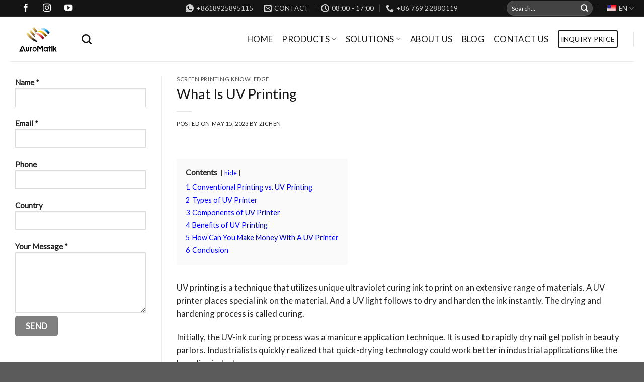

--- FILE ---
content_type: text/html; charset=UTF-8
request_url: https://auromatik.com/what-is-uv-printing/
body_size: 29316
content:
<!DOCTYPE html>
<html lang="en-US" class="loading-site no-js">
<head><meta charset="UTF-8" /><script>if(navigator.userAgent.match(/MSIE|Internet Explorer/i)||navigator.userAgent.match(/Trident\/7\..*?rv:11/i)){var href=document.location.href;if(!href.match(/[?&]nowprocket/)){if(href.indexOf("?")==-1){if(href.indexOf("#")==-1){document.location.href=href+"?nowprocket=1"}else{document.location.href=href.replace("#","?nowprocket=1#")}}else{if(href.indexOf("#")==-1){document.location.href=href+"&nowprocket=1"}else{document.location.href=href.replace("#","&nowprocket=1#")}}}}</script><script>(()=>{class RocketLazyLoadScripts{constructor(){this.v="1.2.5.1",this.triggerEvents=["keydown","mousedown","mousemove","touchmove","touchstart","touchend","wheel"],this.userEventHandler=this.t.bind(this),this.touchStartHandler=this.i.bind(this),this.touchMoveHandler=this.o.bind(this),this.touchEndHandler=this.h.bind(this),this.clickHandler=this.u.bind(this),this.interceptedClicks=[],this.interceptedClickListeners=[],this.l(this),window.addEventListener("pageshow",(t=>{this.persisted=t.persisted,this.everythingLoaded&&this.m()})),document.addEventListener("DOMContentLoaded",(()=>{this.p()})),this.delayedScripts={normal:[],async:[],defer:[]},this.trash=[],this.allJQueries=[]}k(t){document.hidden?t.t():(this.triggerEvents.forEach((e=>window.addEventListener(e,t.userEventHandler,{passive:!0}))),window.addEventListener("touchstart",t.touchStartHandler,{passive:!0}),window.addEventListener("mousedown",t.touchStartHandler),document.addEventListener("visibilitychange",t.userEventHandler))}_(){this.triggerEvents.forEach((t=>window.removeEventListener(t,this.userEventHandler,{passive:!0}))),document.removeEventListener("visibilitychange",this.userEventHandler)}i(t){"HTML"!==t.target.tagName&&(window.addEventListener("touchend",this.touchEndHandler),window.addEventListener("mouseup",this.touchEndHandler),window.addEventListener("touchmove",this.touchMoveHandler,{passive:!0}),window.addEventListener("mousemove",this.touchMoveHandler),t.target.addEventListener("click",this.clickHandler),this.L(t.target,!0),this.M(t.target,"onclick","rocket-onclick"),this.C())}o(t){window.removeEventListener("touchend",this.touchEndHandler),window.removeEventListener("mouseup",this.touchEndHandler),window.removeEventListener("touchmove",this.touchMoveHandler,{passive:!0}),window.removeEventListener("mousemove",this.touchMoveHandler),t.target.removeEventListener("click",this.clickHandler),this.L(t.target,!1),this.M(t.target,"rocket-onclick","onclick"),this.O()}h(){window.removeEventListener("touchend",this.touchEndHandler),window.removeEventListener("mouseup",this.touchEndHandler),window.removeEventListener("touchmove",this.touchMoveHandler,{passive:!0}),window.removeEventListener("mousemove",this.touchMoveHandler)}u(t){t.target.removeEventListener("click",this.clickHandler),this.L(t.target,!1),this.M(t.target,"rocket-onclick","onclick"),this.interceptedClicks.push(t),t.preventDefault(),t.stopPropagation(),t.stopImmediatePropagation(),this.O()}D(){window.removeEventListener("touchstart",this.touchStartHandler,{passive:!0}),window.removeEventListener("mousedown",this.touchStartHandler),this.interceptedClicks.forEach((t=>{t.target.dispatchEvent(new MouseEvent("click",{view:t.view,bubbles:!0,cancelable:!0}))}))}l(t){EventTarget.prototype.addEventListenerBase=EventTarget.prototype.addEventListener,EventTarget.prototype.addEventListener=function(e,i,o){"click"!==e||t.windowLoaded||i===t.clickHandler||t.interceptedClickListeners.push({target:this,func:i,options:o}),(this||window).addEventListenerBase(e,i,o)}}L(t,e){this.interceptedClickListeners.forEach((i=>{i.target===t&&(e?t.removeEventListener("click",i.func,i.options):t.addEventListener("click",i.func,i.options))})),t.parentNode!==document.documentElement&&this.L(t.parentNode,e)}S(){return new Promise((t=>{this.T?this.O=t:t()}))}C(){this.T=!0}O(){this.T=!1}M(t,e,i){t.hasAttribute&&t.hasAttribute(e)&&(event.target.setAttribute(i,event.target.getAttribute(e)),event.target.removeAttribute(e))}t(){this._(this),"loading"===document.readyState?document.addEventListener("DOMContentLoaded",this.R.bind(this)):this.R()}p(){let t=[];document.querySelectorAll("script[type=rocketlazyloadscript][data-rocket-src]").forEach((e=>{let i=e.getAttribute("data-rocket-src");if(i&&0!==i.indexOf("data:")){0===i.indexOf("//")&&(i=location.protocol+i);try{const o=new URL(i).origin;o!==location.origin&&t.push({src:o,crossOrigin:e.crossOrigin||"module"===e.getAttribute("data-rocket-type")})}catch(t){}}})),t=[...new Map(t.map((t=>[JSON.stringify(t),t]))).values()],this.j(t,"preconnect")}async R(){this.lastBreath=Date.now(),this.P(this),this.F(this),this.q(),this.A(),this.I(),await this.U(this.delayedScripts.normal),await this.U(this.delayedScripts.defer),await this.U(this.delayedScripts.async);try{await this.W(),await this.H(this),await this.J()}catch(t){console.error(t)}window.dispatchEvent(new Event("rocket-allScriptsLoaded")),this.everythingLoaded=!0,this.S().then((()=>{this.D()})),this.N()}A(){document.querySelectorAll("script[type=rocketlazyloadscript]").forEach((t=>{t.hasAttribute("data-rocket-src")?t.hasAttribute("async")&&!1!==t.async?this.delayedScripts.async.push(t):t.hasAttribute("defer")&&!1!==t.defer||"module"===t.getAttribute("data-rocket-type")?this.delayedScripts.defer.push(t):this.delayedScripts.normal.push(t):this.delayedScripts.normal.push(t)}))}async B(t){if(await this.G(),!0!==t.noModule||!("noModule"in HTMLScriptElement.prototype))return new Promise((e=>{let i;function o(){(i||t).setAttribute("data-rocket-status","executed"),e()}try{if(navigator.userAgent.indexOf("Firefox/")>0||""===navigator.vendor)i=document.createElement("script"),[...t.attributes].forEach((t=>{let e=t.nodeName;"type"!==e&&("data-rocket-type"===e&&(e="type"),"data-rocket-src"===e&&(e="src"),i.setAttribute(e,t.nodeValue))})),t.text&&(i.text=t.text),i.hasAttribute("src")?(i.addEventListener("load",o),i.addEventListener("error",(function(){i.setAttribute("data-rocket-status","failed"),e()})),setTimeout((()=>{i.isConnected||e()}),1)):(i.text=t.text,o()),t.parentNode.replaceChild(i,t);else{const i=t.getAttribute("data-rocket-type"),n=t.getAttribute("data-rocket-src");i?(t.type=i,t.removeAttribute("data-rocket-type")):t.removeAttribute("type"),t.addEventListener("load",o),t.addEventListener("error",(function(){t.setAttribute("data-rocket-status","failed"),e()})),n?(t.removeAttribute("data-rocket-src"),t.src=n):t.src="data:text/javascript;base64,"+window.btoa(unescape(encodeURIComponent(t.text)))}}catch(i){t.setAttribute("data-rocket-status","failed"),e()}}));t.setAttribute("data-rocket-status","skipped")}async U(t){const e=t.shift();return e&&e.isConnected?(await this.B(e),this.U(t)):Promise.resolve()}I(){this.j([...this.delayedScripts.normal,...this.delayedScripts.defer,...this.delayedScripts.async],"preload")}j(t,e){var i=document.createDocumentFragment();t.forEach((t=>{const o=t.getAttribute&&t.getAttribute("data-rocket-src")||t.src;if(o){const n=document.createElement("link");n.href=o,n.rel=e,"preconnect"!==e&&(n.as="script"),t.getAttribute&&"module"===t.getAttribute("data-rocket-type")&&(n.crossOrigin=!0),t.crossOrigin&&(n.crossOrigin=t.crossOrigin),t.integrity&&(n.integrity=t.integrity),i.appendChild(n),this.trash.push(n)}})),document.head.appendChild(i)}P(t){let e={};function i(i,o){return e[o].eventsToRewrite.indexOf(i)>=0&&!t.everythingLoaded?"rocket-"+i:i}function o(t,o){!function(t){e[t]||(e[t]={originalFunctions:{add:t.addEventListener,remove:t.removeEventListener},eventsToRewrite:[]},t.addEventListener=function(){arguments[0]=i(arguments[0],t),e[t].originalFunctions.add.apply(t,arguments)},t.removeEventListener=function(){arguments[0]=i(arguments[0],t),e[t].originalFunctions.remove.apply(t,arguments)})}(t),e[t].eventsToRewrite.push(o)}function n(e,i){let o=e[i];e[i]=null,Object.defineProperty(e,i,{get:()=>o||function(){},set(n){t.everythingLoaded?o=n:e["rocket"+i]=o=n}})}o(document,"DOMContentLoaded"),o(window,"DOMContentLoaded"),o(window,"load"),o(window,"pageshow"),o(document,"readystatechange"),n(document,"onreadystatechange"),n(window,"onload"),n(window,"onpageshow")}F(t){let e;function i(e){return t.everythingLoaded?e:e.split(" ").map((t=>"load"===t||0===t.indexOf("load.")?"rocket-jquery-load":t)).join(" ")}function o(o){if(o&&o.fn&&!t.allJQueries.includes(o)){o.fn.ready=o.fn.init.prototype.ready=function(e){return t.domReadyFired?e.bind(document)(o):document.addEventListener("rocket-DOMContentLoaded",(()=>e.bind(document)(o))),o([])};const e=o.fn.on;o.fn.on=o.fn.init.prototype.on=function(){return this[0]===window&&("string"==typeof arguments[0]||arguments[0]instanceof String?arguments[0]=i(arguments[0]):"object"==typeof arguments[0]&&Object.keys(arguments[0]).forEach((t=>{const e=arguments[0][t];delete arguments[0][t],arguments[0][i(t)]=e}))),e.apply(this,arguments),this},t.allJQueries.push(o)}e=o}o(window.jQuery),Object.defineProperty(window,"jQuery",{get:()=>e,set(t){o(t)}})}async H(t){const e=document.querySelector("script[data-webpack]");e&&(await async function(){return new Promise((t=>{e.addEventListener("load",t),e.addEventListener("error",t)}))}(),await t.K(),await t.H(t))}async W(){this.domReadyFired=!0,await this.G(),document.dispatchEvent(new Event("rocket-readystatechange")),await this.G(),document.rocketonreadystatechange&&document.rocketonreadystatechange(),await this.G(),document.dispatchEvent(new Event("rocket-DOMContentLoaded")),await this.G(),window.dispatchEvent(new Event("rocket-DOMContentLoaded"))}async J(){await this.G(),document.dispatchEvent(new Event("rocket-readystatechange")),await this.G(),document.rocketonreadystatechange&&document.rocketonreadystatechange(),await this.G(),window.dispatchEvent(new Event("rocket-load")),await this.G(),window.rocketonload&&window.rocketonload(),await this.G(),this.allJQueries.forEach((t=>t(window).trigger("rocket-jquery-load"))),await this.G();const t=new Event("rocket-pageshow");t.persisted=this.persisted,window.dispatchEvent(t),await this.G(),window.rocketonpageshow&&window.rocketonpageshow({persisted:this.persisted}),this.windowLoaded=!0}m(){document.onreadystatechange&&document.onreadystatechange(),window.onload&&window.onload(),window.onpageshow&&window.onpageshow({persisted:this.persisted})}q(){const t=new Map;document.write=document.writeln=function(e){const i=document.currentScript;i||console.error("WPRocket unable to document.write this: "+e);const o=document.createRange(),n=i.parentElement;let s=t.get(i);void 0===s&&(s=i.nextSibling,t.set(i,s));const c=document.createDocumentFragment();o.setStart(c,0),c.appendChild(o.createContextualFragment(e)),n.insertBefore(c,s)}}async G(){Date.now()-this.lastBreath>45&&(await this.K(),this.lastBreath=Date.now())}async K(){return document.hidden?new Promise((t=>setTimeout(t))):new Promise((t=>requestAnimationFrame(t)))}N(){this.trash.forEach((t=>t.remove()))}static run(){const t=new RocketLazyLoadScripts;t.k(t)}}RocketLazyLoadScripts.run()})();</script>
	
	<link rel="profile" href="https://gmpg.org/xfn/11" />
	<link rel="pingback" href="https://auromatik.com/xmlrpc.php" />

	<script type="rocketlazyloadscript">(function(html){html.className = html.className.replace(/\bno-js\b/,'js')})(document.documentElement);</script>
<meta name='robots' content='index, follow, max-image-preview:large, max-snippet:-1, max-video-preview:-1' />
	<style>img:is([sizes="auto" i], [sizes^="auto," i]) { contain-intrinsic-size: 3000px 1500px }</style>
	<meta name="viewport" content="width=device-width, initial-scale=1" />
	<!-- This site is optimized with the Yoast SEO plugin v23.8 - https://yoast.com/wordpress/plugins/seo/ -->
	<title>What is UV Printing - AuroMatik</title>
	<link rel="canonical" href="https://auromatik.com/what-is-uv-printing/" />
	<meta property="og:locale" content="en_US" />
	<meta property="og:type" content="article" />
	<meta property="og:title" content="What is UV Printing - AuroMatik" />
	<meta property="og:description" content="UV printing is a technique that utilizes unique ultraviolet curing ink to print on an extensive range of materials. A UV printer places special ink on the material. And a UV light follows to dry and harden the ink instantly. The drying and hardening process is called curing. Initially, the UV-ink curing process was a [...]" />
	<meta property="og:url" content="https://auromatik.com/what-is-uv-printing/" />
	<meta property="og:site_name" content="AuroMatik" />
	<meta property="article:published_time" content="2023-05-15T05:14:51+00:00" />
	<meta property="article:modified_time" content="2023-05-25T08:57:53+00:00" />
	<meta property="og:image" content="https://auromatik.com/wp-content/uploads/2023/05/what_is_uv_printing.webp" />
	<meta property="og:image:width" content="1000" />
	<meta property="og:image:height" content="750" />
	<meta property="og:image:type" content="image/webp" />
	<meta name="author" content="zichen" />
	<meta name="twitter:card" content="summary_large_image" />
	<meta name="twitter:label1" content="Written by" />
	<meta name="twitter:data1" content="zichen" />
	<meta name="twitter:label2" content="Est. reading time" />
	<meta name="twitter:data2" content="8 minutes" />
	<script type="application/ld+json" class="yoast-schema-graph">{"@context":"https://schema.org","@graph":[{"@type":"WebPage","@id":"https://auromatik.com/what-is-uv-printing/","url":"https://auromatik.com/what-is-uv-printing/","name":"What is UV Printing - AuroMatik","isPartOf":{"@id":"https://auromatik.com/#website"},"primaryImageOfPage":{"@id":"https://auromatik.com/what-is-uv-printing/#primaryimage"},"image":{"@id":"https://auromatik.com/what-is-uv-printing/#primaryimage"},"thumbnailUrl":"https://auromatik.com/wp-content/uploads/2023/05/what_is_uv_printing.webp","datePublished":"2023-05-15T05:14:51+00:00","dateModified":"2023-05-25T08:57:53+00:00","author":{"@id":"https://auromatik.com/#/schema/person/74cf4cc11867b730673aebe98f9f2ac0"},"breadcrumb":{"@id":"https://auromatik.com/what-is-uv-printing/#breadcrumb"},"inLanguage":"en-US","potentialAction":[{"@type":"ReadAction","target":["https://auromatik.com/what-is-uv-printing/"]}]},{"@type":"ImageObject","inLanguage":"en-US","@id":"https://auromatik.com/what-is-uv-printing/#primaryimage","url":"https://auromatik.com/wp-content/uploads/2023/05/what_is_uv_printing.webp","contentUrl":"https://auromatik.com/wp-content/uploads/2023/05/what_is_uv_printing.webp","width":1000,"height":750,"caption":"UV printing"},{"@type":"BreadcrumbList","@id":"https://auromatik.com/what-is-uv-printing/#breadcrumb","itemListElement":[{"@type":"ListItem","position":1,"name":"Home","item":"https://auromatik.com/"},{"@type":"ListItem","position":2,"name":"Blog","item":"https://auromatik.com/blog/"},{"@type":"ListItem","position":3,"name":"What is UV Printing"}]},{"@type":"WebSite","@id":"https://auromatik.com/#website","url":"https://auromatik.com/","name":"AuroMatik","description":"","potentialAction":[{"@type":"SearchAction","target":{"@type":"EntryPoint","urlTemplate":"https://auromatik.com/?s={search_term_string}"},"query-input":{"@type":"PropertyValueSpecification","valueRequired":true,"valueName":"search_term_string"}}],"inLanguage":"en-US"},{"@type":"Person","@id":"https://auromatik.com/#/schema/person/74cf4cc11867b730673aebe98f9f2ac0","name":"zichen","image":{"@type":"ImageObject","inLanguage":"en-US","@id":"https://auromatik.com/#/schema/person/image/","url":"https://secure.gravatar.com/avatar/397907aa770d460ef661f788fcb911ae2486d768620120b3bc97ec8214a2c984?s=96&d=mm&r=g","contentUrl":"https://secure.gravatar.com/avatar/397907aa770d460ef661f788fcb911ae2486d768620120b3bc97ec8214a2c984?s=96&d=mm&r=g","caption":"zichen"},"url":"https://auromatik.com/author/zichen/"}]}</script>
	<!-- / Yoast SEO plugin. -->


<link rel='dns-prefetch' href='//cdn.jsdelivr.net' />
<link rel='dns-prefetch' href='//fonts.googleapis.com' />
<link href='https://fonts.gstatic.com' crossorigin rel='preconnect' />
<link rel='prefetch' href='https://auromatik.com/wp-content/themes/f/assets/js/flatsome.js?ver=51d1c732cb1803d92751' />
<link rel='prefetch' href='https://auromatik.com/wp-content/themes/f/assets/js/chunk.slider.js?ver=3.19.2' />
<link rel='prefetch' href='https://auromatik.com/wp-content/themes/f/assets/js/chunk.popups.js?ver=3.19.2' />
<link rel='prefetch' href='https://auromatik.com/wp-content/themes/f/assets/js/chunk.tooltips.js?ver=3.19.2' />
<link rel='prefetch' href='https://auromatik.com/wp-content/themes/f/assets/js/woocommerce.js?ver=60a299668ea84c875077' />
<link rel="alternate" type="application/rss+xml" title="AuroMatik &raquo; Feed" href="https://auromatik.com/feed/" />
<link rel="alternate" type="application/rss+xml" title="AuroMatik &raquo; Comments Feed" href="https://auromatik.com/comments/feed/" />
<link rel="alternate" type="application/rss+xml" title="AuroMatik &raquo; What is UV Printing Comments Feed" href="https://auromatik.com/what-is-uv-printing/feed/" />
<script type="rocketlazyloadscript" data-rocket-type="text/javascript">
/* <![CDATA[ */
window._wpemojiSettings = {"baseUrl":"https:\/\/s.w.org\/images\/core\/emoji\/16.0.1\/72x72\/","ext":".png","svgUrl":"https:\/\/s.w.org\/images\/core\/emoji\/16.0.1\/svg\/","svgExt":".svg","source":{"concatemoji":"https:\/\/auromatik.com\/wp-includes\/js\/wp-emoji-release.min.js?ver=6.8.3"}};
/*! This file is auto-generated */
!function(s,n){var o,i,e;function c(e){try{var t={supportTests:e,timestamp:(new Date).valueOf()};sessionStorage.setItem(o,JSON.stringify(t))}catch(e){}}function p(e,t,n){e.clearRect(0,0,e.canvas.width,e.canvas.height),e.fillText(t,0,0);var t=new Uint32Array(e.getImageData(0,0,e.canvas.width,e.canvas.height).data),a=(e.clearRect(0,0,e.canvas.width,e.canvas.height),e.fillText(n,0,0),new Uint32Array(e.getImageData(0,0,e.canvas.width,e.canvas.height).data));return t.every(function(e,t){return e===a[t]})}function u(e,t){e.clearRect(0,0,e.canvas.width,e.canvas.height),e.fillText(t,0,0);for(var n=e.getImageData(16,16,1,1),a=0;a<n.data.length;a++)if(0!==n.data[a])return!1;return!0}function f(e,t,n,a){switch(t){case"flag":return n(e,"\ud83c\udff3\ufe0f\u200d\u26a7\ufe0f","\ud83c\udff3\ufe0f\u200b\u26a7\ufe0f")?!1:!n(e,"\ud83c\udde8\ud83c\uddf6","\ud83c\udde8\u200b\ud83c\uddf6")&&!n(e,"\ud83c\udff4\udb40\udc67\udb40\udc62\udb40\udc65\udb40\udc6e\udb40\udc67\udb40\udc7f","\ud83c\udff4\u200b\udb40\udc67\u200b\udb40\udc62\u200b\udb40\udc65\u200b\udb40\udc6e\u200b\udb40\udc67\u200b\udb40\udc7f");case"emoji":return!a(e,"\ud83e\udedf")}return!1}function g(e,t,n,a){var r="undefined"!=typeof WorkerGlobalScope&&self instanceof WorkerGlobalScope?new OffscreenCanvas(300,150):s.createElement("canvas"),o=r.getContext("2d",{willReadFrequently:!0}),i=(o.textBaseline="top",o.font="600 32px Arial",{});return e.forEach(function(e){i[e]=t(o,e,n,a)}),i}function t(e){var t=s.createElement("script");t.src=e,t.defer=!0,s.head.appendChild(t)}"undefined"!=typeof Promise&&(o="wpEmojiSettingsSupports",i=["flag","emoji"],n.supports={everything:!0,everythingExceptFlag:!0},e=new Promise(function(e){s.addEventListener("DOMContentLoaded",e,{once:!0})}),new Promise(function(t){var n=function(){try{var e=JSON.parse(sessionStorage.getItem(o));if("object"==typeof e&&"number"==typeof e.timestamp&&(new Date).valueOf()<e.timestamp+604800&&"object"==typeof e.supportTests)return e.supportTests}catch(e){}return null}();if(!n){if("undefined"!=typeof Worker&&"undefined"!=typeof OffscreenCanvas&&"undefined"!=typeof URL&&URL.createObjectURL&&"undefined"!=typeof Blob)try{var e="postMessage("+g.toString()+"("+[JSON.stringify(i),f.toString(),p.toString(),u.toString()].join(",")+"));",a=new Blob([e],{type:"text/javascript"}),r=new Worker(URL.createObjectURL(a),{name:"wpTestEmojiSupports"});return void(r.onmessage=function(e){c(n=e.data),r.terminate(),t(n)})}catch(e){}c(n=g(i,f,p,u))}t(n)}).then(function(e){for(var t in e)n.supports[t]=e[t],n.supports.everything=n.supports.everything&&n.supports[t],"flag"!==t&&(n.supports.everythingExceptFlag=n.supports.everythingExceptFlag&&n.supports[t]);n.supports.everythingExceptFlag=n.supports.everythingExceptFlag&&!n.supports.flag,n.DOMReady=!1,n.readyCallback=function(){n.DOMReady=!0}}).then(function(){return e}).then(function(){var e;n.supports.everything||(n.readyCallback(),(e=n.source||{}).concatemoji?t(e.concatemoji):e.wpemoji&&e.twemoji&&(t(e.twemoji),t(e.wpemoji)))}))}((window,document),window._wpemojiSettings);
/* ]]> */
</script>
<style id='wp-emoji-styles-inline-css' type='text/css'>

	img.wp-smiley, img.emoji {
		display: inline !important;
		border: none !important;
		box-shadow: none !important;
		height: 1em !important;
		width: 1em !important;
		margin: 0 0.07em !important;
		vertical-align: -0.1em !important;
		background: none !important;
		padding: 0 !important;
	}
</style>
<style id='wp-block-library-inline-css' type='text/css'>
:root{--wp-admin-theme-color:#007cba;--wp-admin-theme-color--rgb:0,124,186;--wp-admin-theme-color-darker-10:#006ba1;--wp-admin-theme-color-darker-10--rgb:0,107,161;--wp-admin-theme-color-darker-20:#005a87;--wp-admin-theme-color-darker-20--rgb:0,90,135;--wp-admin-border-width-focus:2px;--wp-block-synced-color:#7a00df;--wp-block-synced-color--rgb:122,0,223;--wp-bound-block-color:var(--wp-block-synced-color)}@media (min-resolution:192dpi){:root{--wp-admin-border-width-focus:1.5px}}.wp-element-button{cursor:pointer}:root{--wp--preset--font-size--normal:16px;--wp--preset--font-size--huge:42px}:root .has-very-light-gray-background-color{background-color:#eee}:root .has-very-dark-gray-background-color{background-color:#313131}:root .has-very-light-gray-color{color:#eee}:root .has-very-dark-gray-color{color:#313131}:root .has-vivid-green-cyan-to-vivid-cyan-blue-gradient-background{background:linear-gradient(135deg,#00d084,#0693e3)}:root .has-purple-crush-gradient-background{background:linear-gradient(135deg,#34e2e4,#4721fb 50%,#ab1dfe)}:root .has-hazy-dawn-gradient-background{background:linear-gradient(135deg,#faaca8,#dad0ec)}:root .has-subdued-olive-gradient-background{background:linear-gradient(135deg,#fafae1,#67a671)}:root .has-atomic-cream-gradient-background{background:linear-gradient(135deg,#fdd79a,#004a59)}:root .has-nightshade-gradient-background{background:linear-gradient(135deg,#330968,#31cdcf)}:root .has-midnight-gradient-background{background:linear-gradient(135deg,#020381,#2874fc)}.has-regular-font-size{font-size:1em}.has-larger-font-size{font-size:2.625em}.has-normal-font-size{font-size:var(--wp--preset--font-size--normal)}.has-huge-font-size{font-size:var(--wp--preset--font-size--huge)}.has-text-align-center{text-align:center}.has-text-align-left{text-align:left}.has-text-align-right{text-align:right}#end-resizable-editor-section{display:none}.aligncenter{clear:both}.items-justified-left{justify-content:flex-start}.items-justified-center{justify-content:center}.items-justified-right{justify-content:flex-end}.items-justified-space-between{justify-content:space-between}.screen-reader-text{border:0;clip-path:inset(50%);height:1px;margin:-1px;overflow:hidden;padding:0;position:absolute;width:1px;word-wrap:normal!important}.screen-reader-text:focus{background-color:#ddd;clip-path:none;color:#444;display:block;font-size:1em;height:auto;left:5px;line-height:normal;padding:15px 23px 14px;text-decoration:none;top:5px;width:auto;z-index:100000}html :where(.has-border-color){border-style:solid}html :where([style*=border-top-color]){border-top-style:solid}html :where([style*=border-right-color]){border-right-style:solid}html :where([style*=border-bottom-color]){border-bottom-style:solid}html :where([style*=border-left-color]){border-left-style:solid}html :where([style*=border-width]){border-style:solid}html :where([style*=border-top-width]){border-top-style:solid}html :where([style*=border-right-width]){border-right-style:solid}html :where([style*=border-bottom-width]){border-bottom-style:solid}html :where([style*=border-left-width]){border-left-style:solid}html :where(img[class*=wp-image-]){height:auto;max-width:100%}:where(figure){margin:0 0 1em}html :where(.is-position-sticky){--wp-admin--admin-bar--position-offset:var(--wp-admin--admin-bar--height,0px)}@media screen and (max-width:600px){html :where(.is-position-sticky){--wp-admin--admin-bar--position-offset:0px}}
</style>
<link data-minify="1" rel='stylesheet' id='fancybox_style-css' href='https://auromatik.com/wp-content/cache/min/1/gh/fancyapps/fancybox@3.5.7/dist/jquery.fancybox.min.css?ver=1768971605' type='text/css' media='all' />
<link data-minify="1" rel='stylesheet' id='blog-style-css' href='https://auromatik.com/wp-content/cache/min/1/wp-content/themes/child-f/assets/css/blog.css?ver=1768971605' type='text/css' media='all' />
<link data-minify="1" rel='stylesheet' id='custom-style-css' href='https://auromatik.com/wp-content/cache/min/1/wp-content/themes/child-f/assets/css/custom.css?ver=1768971605' type='text/css' media='all' />
<link data-minify="1" rel='stylesheet' id='footer-style-css' href='https://auromatik.com/wp-content/cache/min/1/wp-content/themes/child-f/assets/css/footer.css?ver=1768971605' type='text/css' media='all' />
<link data-minify="1" rel='stylesheet' id='home-style-css' href='https://auromatik.com/wp-content/cache/min/1/wp-content/themes/child-f/assets/css/home.css?ver=1768971605' type='text/css' media='all' />
<link data-minify="1" rel='stylesheet' id='plugins-style-css' href='https://auromatik.com/wp-content/cache/min/1/wp-content/themes/child-f/assets/css/plugins.css?ver=1768971605' type='text/css' media='all' />
<link data-minify="1" rel='stylesheet' id='products-style-css' href='https://auromatik.com/wp-content/cache/min/1/wp-content/themes/child-f/assets/css/products.css?ver=1768971605' type='text/css' media='all' />
<link data-minify="1" rel='stylesheet' id='style-style-css' href='https://auromatik.com/wp-content/cache/min/1/wp-content/themes/child-f/assets/css/style.css?ver=1768971605' type='text/css' media='all' />
<style id='woocommerce-inline-inline-css' type='text/css'>
.woocommerce form .form-row .required { visibility: visible; }
</style>
<link data-minify="1" rel='stylesheet' id='trp-language-switcher-style-css' href='https://auromatik.com/wp-content/cache/min/1/wp-content/plugins/translatepress-multilingual/assets/css/trp-language-switcher.css?ver=1768971605' type='text/css' media='all' />
<link data-minify="1" rel='stylesheet' id='flatsome-main-css' href='https://auromatik.com/wp-content/cache/min/1/wp-content/themes/f/assets/css/flatsome.css?ver=1768971605' type='text/css' media='all' />
<style id='flatsome-main-inline-css' type='text/css'>
@font-face {
				font-family: "fl-icons";
				font-display: block;
				src: url(https://auromatik.com/wp-content/themes/f/assets/css/icons/fl-icons.eot?v=3.19.2);
				src:
					url(https://auromatik.com/wp-content/themes/f/assets/css/icons/fl-icons.eot#iefix?v=3.19.2) format("embedded-opentype"),
					url(https://auromatik.com/wp-content/themes/f/assets/css/icons/fl-icons.woff2?v=3.19.2) format("woff2"),
					url(https://auromatik.com/wp-content/themes/f/assets/css/icons/fl-icons.ttf?v=3.19.2) format("truetype"),
					url(https://auromatik.com/wp-content/themes/f/assets/css/icons/fl-icons.woff?v=3.19.2) format("woff"),
					url(https://auromatik.com/wp-content/themes/f/assets/css/icons/fl-icons.svg?v=3.19.2#fl-icons) format("svg");
			}
</style>
<link data-minify="1" rel='stylesheet' id='flatsome-shop-css' href='https://auromatik.com/wp-content/cache/min/1/wp-content/themes/f/assets/css/flatsome-shop.css?ver=1768971605' type='text/css' media='all' />
<link rel='stylesheet' id='flatsome-style-css' href='https://auromatik.com/wp-content/themes/child-f/style.css?ver=6.8.3' type='text/css' media='all' />
<link rel='stylesheet' id='flatsome-googlefonts-css' href='//fonts.googleapis.com/css?family=Lato%3Aregular%2Cregular%2Cregular%2Cregular%7CDancing+Script%3Aregular%2Cregular&#038;display=swap&#038;ver=3.9' type='text/css' media='all' />
<script type="rocketlazyloadscript" data-rocket-type="text/javascript" data-rocket-src="https://auromatik.com/wp-includes/js/jquery/jquery.min.js?ver=3.7.1" id="jquery-core-js" defer></script>
<script type="rocketlazyloadscript" data-rocket-type="text/javascript" data-rocket-src="https://auromatik.com/wp-includes/js/jquery/jquery-migrate.min.js?ver=3.4.1" id="jquery-migrate-js" defer></script>
<script type="rocketlazyloadscript" data-minify="1" data-rocket-type="text/javascript" data-rocket-src="https://auromatik.com/wp-content/cache/min/1/gh/fancyapps/fancybox@3.5.7/dist/jquery.fancybox.min.js?ver=1768971605" id="fancybox_script-js" defer></script>
<script type="rocketlazyloadscript" data-rocket-type="text/javascript" data-rocket-src="https://auromatik.com/wp-content/plugins/sticky-menu-or-anything-on-scroll/assets/js/jq-sticky-anything.min.js?ver=2.1.1" id="stickyAnythingLib-js" defer></script>
<script type="rocketlazyloadscript" data-rocket-type="text/javascript" data-rocket-src="https://auromatik.com/wp-content/plugins/woocommerce/assets/js/jquery-blockui/jquery.blockUI.min.js?ver=2.7.0-wc.9.4.1" id="jquery-blockui-js" data-wp-strategy="defer" defer></script>
<script type="text/javascript" id="wc-add-to-cart-js-extra">
/* <![CDATA[ */
var wc_add_to_cart_params = {"ajax_url":"\/wp-admin\/admin-ajax.php","wc_ajax_url":"\/?wc-ajax=%%endpoint%%","i18n_view_cart":"View cart","cart_url":"https:\/\/auromatik.com","is_cart":"","cart_redirect_after_add":"no"};
/* ]]> */
</script>
<script type="rocketlazyloadscript" data-rocket-type="text/javascript" data-rocket-src="https://auromatik.com/wp-content/plugins/woocommerce/assets/js/frontend/add-to-cart.min.js?ver=9.4.1" id="wc-add-to-cart-js" defer="defer" data-wp-strategy="defer"></script>
<script type="rocketlazyloadscript" data-rocket-type="text/javascript" data-rocket-src="https://auromatik.com/wp-content/plugins/woocommerce/assets/js/js-cookie/js.cookie.min.js?ver=2.1.4-wc.9.4.1" id="js-cookie-js" data-wp-strategy="defer" defer></script>
<script type="rocketlazyloadscript" data-minify="1" data-rocket-type="text/javascript" data-rocket-src="https://auromatik.com/wp-content/cache/min/1/wp-content/plugins/translatepress-multilingual/assets/js/trp-frontend-compatibility.js?ver=1768971605" id="trp-frontend-compatibility-js" defer></script>
<link rel="https://api.w.org/" href="https://auromatik.com/wp-json/" /><link rel="alternate" title="JSON" type="application/json" href="https://auromatik.com/wp-json/wp/v2/posts/2181" /><link rel="EditURI" type="application/rsd+xml" title="RSD" href="https://auromatik.com/xmlrpc.php?rsd" />
<meta name="generator" content="WordPress 6.8.3" />
<meta name="generator" content="WooCommerce 9.4.1" />
<link rel='shortlink' href='https://auromatik.com/?p=2181' />
<link rel="alternate" title="oEmbed (JSON)" type="application/json+oembed" href="https://auromatik.com/wp-json/oembed/1.0/embed?url=https%3A%2F%2Fauromatik.com%2Fwhat-is-uv-printing%2F" />
<link rel="alternate" title="oEmbed (XML)" type="text/xml+oembed" href="https://auromatik.com/wp-json/oembed/1.0/embed?url=https%3A%2F%2Fauromatik.com%2Fwhat-is-uv-printing%2F&#038;format=xml" />
<link rel="alternate" hreflang="en-US" href="https://auromatik.com/what-is-uv-printing/"/>
<link rel="alternate" hreflang="ru-RU" href="https://auromatik.com/ru/%d1%87%d1%82%d0%be-%d1%82%d0%b0%d0%ba%d0%be%d0%b5-%d1%83%d0%bb%d1%8c%d1%82%d1%80%d0%b0%d1%84%d0%b8%d0%be%d0%bb%d0%b5%d1%82%d0%be%d0%b2%d0%b0%d1%8f-%d0%bf%d0%b5%d1%87%d0%b0%d1%82%d1%8c/"/>
<link rel="alternate" hreflang="ar" href="https://auromatik.com/ar/%d9%85%d8%a7-%d9%87%d9%8a-%d8%a7%d9%84%d8%b7%d8%a8%d8%a7%d8%b9%d8%a9-%d8%a8%d8%a7%d9%84%d8%a3%d8%b4%d8%b9%d8%a9-%d9%81%d9%88%d9%82-%d8%a7%d9%84%d8%a8%d9%86%d9%81%d8%b3%d8%ac%d9%8a%d8%a9/"/>
<link rel="alternate" hreflang="es-ES" href="https://auromatik.com/es/que-es-la-impresion-uv/"/>
<link rel="alternate" hreflang="de-DE" href="https://auromatik.com/de/was-ist-uv-druck/"/>
<link rel="alternate" hreflang="fr-FR" href="https://auromatik.com/fr/quest-ce-que-limpression-par-uv/"/>
<link rel="alternate" hreflang="pt-BR" href="https://auromatik.com/pt/o-que-e-impressao-uv/"/>
<link rel="alternate" hreflang="it-IT" href="https://auromatik.com/it/che-cose-la-stampa-uv/"/>
<link rel="alternate" hreflang="tr-TR" href="https://auromatik.com/tr/uv-baski-nedir/"/>
<link rel="alternate" hreflang="ko-KR" href="https://auromatik.com/ko/uv-%ec%9d%b8%ec%87%84%eb%9e%80/"/>
<link rel="alternate" hreflang="ja" href="https://auromatik.com/ja/uv%e5%8d%b0%e5%88%b7%e3%81%a8%e3%81%af/"/>
<link rel="alternate" hreflang="id-ID" href="https://auromatik.com/id/apa-itu-pencetakan-uv/"/>
<link rel="alternate" hreflang="en" href="https://auromatik.com/what-is-uv-printing/"/>
<link rel="alternate" hreflang="ru" href="https://auromatik.com/ru/%d1%87%d1%82%d0%be-%d1%82%d0%b0%d0%ba%d0%be%d0%b5-%d1%83%d0%bb%d1%8c%d1%82%d1%80%d0%b0%d1%84%d0%b8%d0%be%d0%bb%d0%b5%d1%82%d0%be%d0%b2%d0%b0%d1%8f-%d0%bf%d0%b5%d1%87%d0%b0%d1%82%d1%8c/"/>
<link rel="alternate" hreflang="es" href="https://auromatik.com/es/que-es-la-impresion-uv/"/>
<link rel="alternate" hreflang="de" href="https://auromatik.com/de/was-ist-uv-druck/"/>
<link rel="alternate" hreflang="fr" href="https://auromatik.com/fr/quest-ce-que-limpression-par-uv/"/>
<link rel="alternate" hreflang="pt" href="https://auromatik.com/pt/o-que-e-impressao-uv/"/>
<link rel="alternate" hreflang="it" href="https://auromatik.com/it/che-cose-la-stampa-uv/"/>
<link rel="alternate" hreflang="tr" href="https://auromatik.com/tr/uv-baski-nedir/"/>
<link rel="alternate" hreflang="ko" href="https://auromatik.com/ko/uv-%ec%9d%b8%ec%87%84%eb%9e%80/"/>
<link rel="alternate" hreflang="id" href="https://auromatik.com/id/apa-itu-pencetakan-uv/"/>
<style>.tttest, .display_none {display:none!important;}</style> <script type="rocketlazyloadscript"> var euro_country = ['AT', 'BE', 'BG', 'HR', 'CY', 'CZ', 'DK', 'EE', 'FI', 'FR', 'DE', 'GR', 'HU', 'IE', 'IT','LV', 'LT', 'LU', 'MT', 'NL', 'PL', 'PT', 'RO', 'SK', 'SI', 'ES', 'SE']; window.dataLayer = window.dataLayer || []; function gtag(){dataLayer.push(arguments);} gtag('consent', 'default', { analytics_storage: 'denied', ad_storage: 'denied', ad_user_data: 'denied', ad_personalization: 'denied', wait_for_update: 500, region: euro_country }); </script> <script type="rocketlazyloadscript"> window.addEventListener('load', function(){ if (localStorage['gtag_selected_consent'] !== undefined) { const option = JSON.parse(localStorage['gtag_selected_consent']); gtag('consent', 'update', option); } document.addEventListener('click', function(e){ var target_aria = e.target.attributes['aria-label'] ? e.target.attributes['aria-label'].value.toLowerCase() : ''; var target_closest_aria = e.target.closest('button[aria-label]') ? e.target.closest('button[aria-label]').attributes['aria-label'].value.toLowerCase() : ''; if(target_aria === '' && target_closest_aria === '') return; if( target_aria.includes('accept all') || target_closest_aria.includes('accept all') ){ option = { "analytics_storage" : "granted", "ad_storage" : "granted", "ad_user_data" : "granted", "ad_personalization" : "granted" }; gtag('consent', 'update', option); localStorage['gtag_selected_consent'] = JSON.stringify(option); } else if ( target_aria.includes('reject all') || target_closest_aria.includes('reject all') ){ option = { "analytics_storage" : "denied", "ad_storage" : "denied", "ad_user_data" : "denied", "ad_personalization" : "denied" }; gtag('consent', 'update', option); localStorage['gtag_selected_consent'] = JSON.stringify(option); } else if ( target_aria.includes('save my preferences') || target_closest_aria.includes('save my preferences') ){ var ads_only = document.querySelector('input[id="ckySwitchadvertisement"][type="checkbox"]').checked; var analytics_only = document.querySelector('input[id="ckySwitchanalytics"][type="checkbox"]').checked; if( ads_only === true && analytics_only === false ){ option = { "analytics_storage" : "denied", "ad_storage" : "granted", "ad_user_data" : "granted", "ad_personalization" : "granted" }; gtag('consent', 'update', option); localStorage['gtag_selected_consent'] = JSON.stringify(option); } else if ( ads_only === false && analytics_only === true ){ option = { "analytics_storage" : "granted", "ad_storage" : "denied", "ad_user_data" : "denied", "ad_personalization" : "denied" }; gtag('consent', 'update', option); localStorage['gtag_selected_consent'] = JSON.stringify(option); } else if ( ads_only === true && analytics_only === true ){ option = { "analytics_storage" : "granted", "ad_storage" : "granted", "ad_user_data" : "granted", "ad_personalization" : "granted" }; gtag('consent', 'update', option); localStorage['gtag_selected_consent'] = JSON.stringify(option); } else if ( ads_only === false && analytics_only === false ) { option = { "analytics_storage" : "denied", "ad_storage" : "denied", "ad_user_data" : "denied", "ad_personalization" : "denied" }; gtag('consent', 'update', option); localStorage['gtag_selected_consent'] = JSON.stringify(option); } else return; } else return; }); }); </script> 
 <script type="rocketlazyloadscript" async data-rocket-src="https://www.googletagmanager.com/gtag/js?id=G-ZY90TG5FGY"></script> <script type="rocketlazyloadscript"> var d = window.location.hostname; window.dataLayer = window.dataLayer || []; function gtag(){dataLayer.push(arguments);} gtag('js', new Date()); gtag('config', 'G-ZY90TG5FGY'); gtag('config', 'AW-10816176325', {'allow_enhanced_conversions': true }); if (d.indexOf('ce') !== -1) { document.addEventListener('wpcf7mailsent', function(event) { gtag('event', 'cf7submission'); gtag('event', 'conversion', {'send_to': 'AW-10816176325/0mnkCNCNn4gDEMWBx6Uo'}); var inputs = event.detail.inputs; for (var i = 0; i < inputs.length; i++) { if ('your-email' == inputs[i].name) { var mail = inputs[i].value; gtag('set', 'user_data', {'email': mail}); break; } } }, false); } window.addEventListener('load', function(event) { document.querySelectorAll('a[href^="mailto:"]').forEach(function(e) { e.addEventListener('click', function() { gtag('event', 'conversion', {'send_to': 'AW-10816176325/KXu0CL6Tn4gDEMWBx6Uo'}); gtag('event', 'click_Email'); }); }); }); </script>	<noscript><style>.woocommerce-product-gallery{ opacity: 1 !important; }</style></noscript>
	<style class='wp-fonts-local' type='text/css'>
@font-face{font-family:Inter;font-style:normal;font-weight:300 900;font-display:fallback;src:url('https://auromatik.com/wp-content/plugins/woocommerce/assets/fonts/Inter-VariableFont_slnt,wght.woff2') format('woff2');font-stretch:normal;}
@font-face{font-family:Cardo;font-style:normal;font-weight:400;font-display:fallback;src:url('https://auromatik.com/wp-content/plugins/woocommerce/assets/fonts/cardo_normal_400.woff2') format('woff2');}
</style>
<link rel="icon" href="https://auromatik.com/wp-content/uploads/2025/08/cropped-auromatik.com_logo_icon-32x32.webp" sizes="32x32" />
<link rel="icon" href="https://auromatik.com/wp-content/uploads/2025/08/cropped-auromatik.com_logo_icon-192x192.webp" sizes="192x192" />
<link rel="apple-touch-icon" href="https://auromatik.com/wp-content/uploads/2025/08/cropped-auromatik.com_logo_icon-180x180.webp" />
<meta name="msapplication-TileImage" content="https://auromatik.com/wp-content/uploads/2025/08/cropped-auromatik.com_logo_icon-270x270.webp" />
<style id="custom-css" type="text/css">:root {--primary-color: #141414;--fs-color-primary: #141414;--fs-color-secondary: #d26e4b;--fs-color-success: #7a9c59;--fs-color-alert: #b20000;--fs-experimental-link-color: #262626;--fs-experimental-link-color-hover: #b20000;}.tooltipster-base {--tooltip-color: #fff;--tooltip-bg-color: #000;}.off-canvas-right .mfp-content, .off-canvas-left .mfp-content {--drawer-width: 300px;}.off-canvas .mfp-content.off-canvas-cart {--drawer-width: 360px;}.container-width, .full-width .ubermenu-nav, .container, .row{max-width: 1270px}.row.row-collapse{max-width: 1240px}.row.row-small{max-width: 1262.5px}.row.row-large{max-width: 1300px}.header-main{height: 90px}#logo img{max-height: 90px}#logo{width:112px;}.header-top{min-height: 30px}.transparent .header-main{height: 90px}.transparent #logo img{max-height: 90px}.has-transparent + .page-title:first-of-type,.has-transparent + #main > .page-title,.has-transparent + #main > div > .page-title,.has-transparent + #main .page-header-wrapper:first-of-type .page-title{padding-top: 120px;}.header.show-on-scroll,.stuck .header-main{height:70px!important}.stuck #logo img{max-height: 70px!important}.search-form{ width: 50%;}.header-bottom {background-color: #f1f1f1}.header-main .nav > li > a{line-height: 16px }.header-bottom-nav > li > a{line-height: 16px }@media (max-width: 549px) {.header-main{height: 70px}#logo img{max-height: 70px}}body{color: #262626}h1,h2,h3,h4,h5,h6,.heading-font{color: #171717;}body{font-family: Lato, sans-serif;}body {font-weight: 400;font-style: normal;}.nav > li > a {font-family: Lato, sans-serif;}.mobile-sidebar-levels-2 .nav > li > ul > li > a {font-family: Lato, sans-serif;}.nav > li > a,.mobile-sidebar-levels-2 .nav > li > ul > li > a {font-weight: 400;font-style: normal;}h1,h2,h3,h4,h5,h6,.heading-font, .off-canvas-center .nav-sidebar.nav-vertical > li > a{font-family: Lato, sans-serif;}h1,h2,h3,h4,h5,h6,.heading-font,.banner h1,.banner h2 {font-weight: 400;font-style: normal;}.alt-font{font-family: "Dancing Script", sans-serif;}.alt-font {font-weight: 400!important;font-style: normal!important;}.header:not(.transparent) .header-nav-main.nav > li > a {color: #171717;}.header:not(.transparent) .header-nav-main.nav > li > a:hover,.header:not(.transparent) .header-nav-main.nav > li.active > a,.header:not(.transparent) .header-nav-main.nav > li.current > a,.header:not(.transparent) .header-nav-main.nav > li > a.active,.header:not(.transparent) .header-nav-main.nav > li > a.current{color: #d61719;}.header-nav-main.nav-line-bottom > li > a:before,.header-nav-main.nav-line-grow > li > a:before,.header-nav-main.nav-line > li > a:before,.header-nav-main.nav-box > li > a:hover,.header-nav-main.nav-box > li.active > a,.header-nav-main.nav-pills > li > a:hover,.header-nav-main.nav-pills > li.active > a{color:#FFF!important;background-color: #d61719;}.shop-page-title.featured-title .title-overlay{background-color: rgba(0,0,0,0.7);}@media screen and (min-width: 550px){.products .box-vertical .box-image{min-width: 500px!important;width: 500px!important;}}.nav-vertical-fly-out > li + li {border-top-width: 1px; border-top-style: solid;}.label-new.menu-item > a:after{content:"New";}.label-hot.menu-item > a:after{content:"Hot";}.label-sale.menu-item > a:after{content:"Sale";}.label-popular.menu-item > a:after{content:"Popular";}</style>		<style type="text/css" id="wp-custom-css">
			.wc-block-grid.has-3-columns .wc-block-grid__product {
    max-width: 30%;
}


.nav-dropdown-default {
    padding: 10px;
}
.nav-dropdown{min-width:280px;}

.header-main {
    background-color: #fff !important;
    border-top: solid 1px;
}

/*contact us page url*/

.none_none{display:none;}


.nav-dropdown.nav-dropdown-default>li>a { font-size: 15px;}


/*footer*/

footer .button.icon.circle {margin-right: 8px;}


/*top bar menu*/
.header a.icon:not(.button) {margin-right: 1.3em;}


/*cf7 pop up for phone*/
@media screen and (max-width: 849px){
    .mfp-content .lightbox-content {
   padding: 10px !important;}
    
}

.fancybox-stage input[type=submit]{margin-top:25px;}





/*single post a color*/
.single-post .entry-content a{color:blue !important;}
.single-post .blog-share a{color:gray !important;}		</style>
		</head>

<body class="wp-singular post-template-default single single-post postid-2181 single-format-standard wp-theme-f wp-child-theme-child-f theme-f woocommerce-no-js translatepress-en_US lightbox nav-dropdown-has-arrow nav-dropdown-has-shadow nav-dropdown-has-border">


<a class="skip-link screen-reader-text" href="#main">Skip to content</a>

<div id="wrapper">

	
	<header id="header" class="header has-sticky sticky-jump">
		<div class="header-wrapper">
			<div id="top-bar" class="header-top hide-for-sticky nav-dark flex-has-center">
    <div class="flex-row container">
      <div class="flex-col hide-for-medium flex-left">
          <ul class="nav nav-left medium-nav-center nav-small  nav-divided">
              <li class="html custom html_topbar_left"><li class="html custom html_topbar_left"><div class="social-icons follow-icons full-width text-left" style="font-size:130%"><a href="https://www.facebook.com/auromatik" target="_blank" data-label="Facebook" rel="noopener noreferrer nofollow" class="icon plain facebook tooltip tooltipstered"><i class="icon-facebook"></i></a><a href="https://www.instagram.com/auromatik" target="_blank" rel="noopener noreferrer nofollow" data-label="Instagram" class="icon plain instagram tooltip tooltipstered"><i class="icon-instagram"></i></a><a href="https://www.youtube.com/@auromatik" target="_blank" rel="noopener noreferrer nofollow" data-label="YouTube" class="icon plain youtube tooltip tooltipstered"><i class="icon-youtube"></i></a></div></li></li>          </ul>
      </div>

      <div class="flex-col hide-for-medium flex-center">
          <ul class="nav nav-center nav-small  nav-divided">
              <li class="html custom html_nav_position_text_top"><a href="tel:+86 769 22880119" class="tooltip tooltipstered">
			     <i class="icon-whatsapp" style="font-size:16px;"></i>			      <span style="font-size:14px;">+8618925895115</span>
			  </a>
</li><li class="header-contact-wrapper">
		<ul id="header-contact" class="nav nav-divided nav-uppercase header-contact">
		
						<li class="">
			  <a href="/cdn-cgi/l/email-protection#6e070008012e0f1b1c01030f1a0705400d0103" class="tooltip" title="info@auromatik.com">
				  <i class="icon-envelop" style="font-size:16px;" ></i>			       <span>
			       	Contact			       </span>
			  </a>
			</li>
			
						<li class="">
			  <a class="tooltip" title="08:00 - 17:00 ">
			  	   <i class="icon-clock" style="font-size:16px;" ></i>			        <span>08:00 - 17:00</span>
			  </a>
			 </li>
			
						<li class="">
			  <a href="tel:+86 769 22880119" class="tooltip" title="+86 769 22880119">
			     <i class="icon-phone" style="font-size:16px;" ></i>			      <span>+86 769 22880119</span>
			  </a>
			</li>
			
				</ul>
</li>
          </ul>
      </div>

      <div class="flex-col hide-for-medium flex-right">
         <ul class="nav top-bar-nav nav-right nav-small  nav-divided">
              <li class="header-search-form search-form html relative has-icon">
	<div class="header-search-form-wrapper">
		<div class="searchform-wrapper ux-search-box relative form-flat is-normal"><form role="search" method="get" class="searchform" action="https://auromatik.com/">
	<div class="flex-row relative">
						<div class="flex-col flex-grow">
			<label class="screen-reader-text" for="woocommerce-product-search-field-0">Search for:</label>
			<input type="search" id="woocommerce-product-search-field-0" class="search-field mb-0" placeholder="Search&hellip;" value="" name="s" />
			<input type="hidden" name="post_type" value="product" />
					</div>
		<div class="flex-col">
			<button type="submit" value="Search" class="ux-search-submit submit-button secondary button  icon mb-0" aria-label="Submit">
				<i class="icon-search" ></i>			</button>
		</div>
	</div>
	<div class="live-search-results text-left z-top"></div>
</form>
</div>	</div>
</li>
<li id="menu-item-3771" class="trp-language-switcher-container menu-item menu-item-type-post_type menu-item-object-language_switcher menu-item-has-children current-language-menu-item menu-item-3771 menu-item-design-default has-dropdown"><a href="https://auromatik.com/what-is-uv-printing/" class="nav-top-link" aria-expanded="false" aria-haspopup="menu"><span data-no-translation><img class="trp-flag-image" src="https://auromatik.com/wp-content/plugins/translatepress-multilingual/assets/images/flags/en_US.png" width="18" height="12" alt="en_US" title="English"><span class="trp-ls-language-name">EN</span></span><i class="icon-angle-down" ></i></a>
<ul class="sub-menu nav-dropdown nav-dropdown-default">
	<li id="menu-item-3780" class="trp-language-switcher-container menu-item menu-item-type-post_type menu-item-object-language_switcher menu-item-3780"><a href="https://auromatik.com/ru/%d1%87%d1%82%d0%be-%d1%82%d0%b0%d0%ba%d0%be%d0%b5-%d1%83%d0%bb%d1%8c%d1%82%d1%80%d0%b0%d1%84%d0%b8%d0%be%d0%bb%d0%b5%d1%82%d0%be%d0%b2%d0%b0%d1%8f-%d0%bf%d0%b5%d1%87%d0%b0%d1%82%d1%8c/"><span data-no-translation><img class="trp-flag-image" src="https://auromatik.com/wp-content/plugins/translatepress-multilingual/assets/images/flags/ru_RU.png" width="18" height="12" alt="ru_RU" title="Russian"><span class="trp-ls-language-name">RU</span></span></a></li>
	<li id="menu-item-3770" class="trp-language-switcher-container menu-item menu-item-type-post_type menu-item-object-language_switcher menu-item-3770"><a href="https://auromatik.com/ar/%d9%85%d8%a7-%d9%87%d9%8a-%d8%a7%d9%84%d8%b7%d8%a8%d8%a7%d8%b9%d8%a9-%d8%a8%d8%a7%d9%84%d8%a3%d8%b4%d8%b9%d8%a9-%d9%81%d9%88%d9%82-%d8%a7%d9%84%d8%a8%d9%86%d9%81%d8%b3%d8%ac%d9%8a%d8%a9/"><span data-no-translation><img class="trp-flag-image" src="https://auromatik.com/wp-content/plugins/translatepress-multilingual/assets/images/flags/ar.png" width="18" height="12" alt="ar" title="Arabic"><span class="trp-ls-language-name">AR</span></span></a></li>
	<li id="menu-item-3781" class="trp-language-switcher-container menu-item menu-item-type-post_type menu-item-object-language_switcher menu-item-3781"><a href="https://auromatik.com/es/que-es-la-impresion-uv/"><span data-no-translation><img class="trp-flag-image" src="https://auromatik.com/wp-content/plugins/translatepress-multilingual/assets/images/flags/es_ES.png" width="18" height="12" alt="es_ES" title="Spanish"><span class="trp-ls-language-name">ES</span></span></a></li>
	<li id="menu-item-3773" class="trp-language-switcher-container menu-item menu-item-type-post_type menu-item-object-language_switcher menu-item-3773"><a href="https://auromatik.com/fr/quest-ce-que-limpression-par-uv/"><span data-no-translation><img class="trp-flag-image" src="https://auromatik.com/wp-content/plugins/translatepress-multilingual/assets/images/flags/fr_FR.png" width="18" height="12" alt="fr_FR" title="French"><span class="trp-ls-language-name">FR</span></span></a></li>
	<li id="menu-item-3774" class="trp-language-switcher-container menu-item menu-item-type-post_type menu-item-object-language_switcher menu-item-3774"><a href="https://auromatik.com/de/was-ist-uv-druck/"><span data-no-translation><img class="trp-flag-image" src="https://auromatik.com/wp-content/plugins/translatepress-multilingual/assets/images/flags/de_DE.png" width="18" height="12" alt="de_DE" title="German"><span class="trp-ls-language-name">DE</span></span></a></li>
	<li id="menu-item-3782" class="trp-language-switcher-container menu-item menu-item-type-post_type menu-item-object-language_switcher menu-item-3782"><a href="https://auromatik.com/tr/uv-baski-nedir/"><span data-no-translation><img class="trp-flag-image" src="https://auromatik.com/wp-content/plugins/translatepress-multilingual/assets/images/flags/tr_TR.png" width="18" height="12" alt="tr_TR" title="Turkish"><span class="trp-ls-language-name">TR</span></span></a></li>
	<li id="menu-item-3776" class="trp-language-switcher-container menu-item menu-item-type-post_type menu-item-object-language_switcher menu-item-3776"><a href="https://auromatik.com/it/che-cose-la-stampa-uv/"><span data-no-translation><img class="trp-flag-image" src="https://auromatik.com/wp-content/plugins/translatepress-multilingual/assets/images/flags/it_IT.png" width="18" height="12" alt="it_IT" title="Italian"><span class="trp-ls-language-name">IT</span></span></a></li>
	<li id="menu-item-3779" class="trp-language-switcher-container menu-item menu-item-type-post_type menu-item-object-language_switcher menu-item-3779"><a href="https://auromatik.com/pt/o-que-e-impressao-uv/"><span data-no-translation><img class="trp-flag-image" src="https://auromatik.com/wp-content/plugins/translatepress-multilingual/assets/images/flags/pt_BR.png" width="18" height="12" alt="pt_BR" title="Portuguese"><span class="trp-ls-language-name">PT</span></span></a></li>
	<li id="menu-item-3775" class="trp-language-switcher-container menu-item menu-item-type-post_type menu-item-object-language_switcher menu-item-3775"><a href="https://auromatik.com/id/apa-itu-pencetakan-uv/"><span data-no-translation><img class="trp-flag-image" src="https://auromatik.com/wp-content/plugins/translatepress-multilingual/assets/images/flags/id_ID.png" width="18" height="12" alt="id_ID" title="Indonesian"><span class="trp-ls-language-name">ID</span></span></a></li>
	<li id="menu-item-3778" class="trp-language-switcher-container menu-item menu-item-type-post_type menu-item-object-language_switcher menu-item-3778"><a href="https://auromatik.com/ko/uv-%ec%9d%b8%ec%87%84%eb%9e%80/"><span data-no-translation><img class="trp-flag-image" src="https://auromatik.com/wp-content/plugins/translatepress-multilingual/assets/images/flags/ko_KR.png" width="18" height="12" alt="ko_KR" title="Korean"><span class="trp-ls-language-name">KO</span></span></a></li>
	<li id="menu-item-3777" class="trp-language-switcher-container menu-item menu-item-type-post_type menu-item-object-language_switcher menu-item-3777"><a href="https://auromatik.com/ja/uv%e5%8d%b0%e5%88%b7%e3%81%a8%e3%81%af/"><span data-no-translation><img class="trp-flag-image" src="https://auromatik.com/wp-content/plugins/translatepress-multilingual/assets/images/flags/ja.png" width="18" height="12" alt="ja" title="Japanese"><span class="trp-ls-language-name">JA</span></span></a></li>
</ul>
</li>
          </ul>
      </div>

            <div class="flex-col show-for-medium flex-grow">
          <ul class="nav nav-center nav-small mobile-nav  nav-divided">
              <li class="html custom html_topbar_left"><li class="html custom html_topbar_left"><div class="social-icons follow-icons full-width text-left" style="font-size:130%"><a href="https://www.facebook.com/auromatik" target="_blank" data-label="Facebook" rel="noopener noreferrer nofollow" class="icon plain facebook tooltip tooltipstered"><i class="icon-facebook"></i></a><a href="https://www.instagram.com/auromatik" target="_blank" rel="noopener noreferrer nofollow" data-label="Instagram" class="icon plain instagram tooltip tooltipstered"><i class="icon-instagram"></i></a><a href="https://www.youtube.com/@auromatik" target="_blank" rel="noopener noreferrer nofollow" data-label="YouTube" class="icon plain youtube tooltip tooltipstered"><i class="icon-youtube"></i></a></div></li></li><li class="html custom html_nav_position_text"><a data-fancybox="" data-src="#hidden-CF7" href="javascript:;" class=" button plain is-outline" style="padding:4px; border-radius:3px;">
Inquiry price
</a></li>          </ul>
      </div>
      
    </div>
</div>
<div id="masthead" class="header-main ">
      <div class="header-inner flex-row container logo-left medium-logo-center" role="navigation">

          <!-- Logo -->
          <div id="logo" class="flex-col logo">
            
<!-- Header logo -->
<a href="https://auromatik.com/" title="AuroMatik" rel="home">
		<img width="800" height="600" src="https://auromatik.com/wp-content/uploads/2025/08/auromatik.com_logo.webp" class="header_logo header-logo" alt="AuroMatik"/><img  width="800" height="600" src="https://auromatik.com/wp-content/uploads/2025/08/auromatik.com_logo.webp" class="header-logo-dark" alt="AuroMatik"/></a>
          </div>

          <!-- Mobile Left Elements -->
          <div class="flex-col show-for-medium flex-left">
            <ul class="mobile-nav nav nav-left ">
              <li class="nav-icon has-icon">
  		<a href="#" data-open="#main-menu" data-pos="left" data-bg="main-menu-overlay" data-color="" class="is-small" aria-label="Menu" aria-controls="main-menu" aria-expanded="false">

		  <i class="icon-menu" ></i>
		  		</a>
	</li>
            </ul>
          </div>

          <!-- Left Elements -->
          <div class="flex-col hide-for-medium flex-left
            flex-grow">
            <ul class="header-nav header-nav-main nav nav-left  nav-size-large nav-spacing-medium nav-uppercase" >
              <li class="header-search header-search-dropdown has-icon has-dropdown menu-item-has-children">
		<a href="#" aria-label="Search" class="is-small"><i class="icon-search" ></i></a>
		<ul class="nav-dropdown nav-dropdown-default">
	 	<li class="header-search-form search-form html relative has-icon">
	<div class="header-search-form-wrapper">
		<div class="searchform-wrapper ux-search-box relative form-flat is-normal"><form role="search" method="get" class="searchform" action="https://auromatik.com/">
	<div class="flex-row relative">
						<div class="flex-col flex-grow">
			<label class="screen-reader-text" for="woocommerce-product-search-field-1">Search for:</label>
			<input type="search" id="woocommerce-product-search-field-1" class="search-field mb-0" placeholder="Search&hellip;" value="" name="s" />
			<input type="hidden" name="post_type" value="product" />
					</div>
		<div class="flex-col">
			<button type="submit" value="Search" class="ux-search-submit submit-button secondary button  icon mb-0" aria-label="Submit">
				<i class="icon-search" ></i>			</button>
		</div>
	</div>
	<div class="live-search-results text-left z-top"></div>
</form>
</div>	</div>
</li>
	</ul>
</li>
            </ul>
          </div>

          <!-- Right Elements -->
          <div class="flex-col hide-for-medium flex-right">
            <ul class="header-nav header-nav-main nav nav-right  nav-size-large nav-spacing-medium nav-uppercase">
              <li id="menu-item-21" class="menu-item menu-item-type-post_type menu-item-object-page menu-item-home menu-item-21 menu-item-design-default"><a href="https://auromatik.com/" class="nav-top-link">Home</a></li>
<li id="menu-item-3764" class="menu-item menu-item-type-custom menu-item-object-custom menu-item-has-children menu-item-3764 menu-item-design-default has-dropdown"><a href="/products" class="nav-top-link" aria-expanded="false" aria-haspopup="menu">Products<i class="icon-angle-down" ></i></a>
<ul class="sub-menu nav-dropdown nav-dropdown-default">
	<li id="menu-item-3814" class="menu-item menu-item-type-taxonomy menu-item-object-product_cat menu-item-3814"><a href="https://auromatik.com/manufacturer/cylindrical-screen-printing-machine/">Cylindrical Screen Printing Machine</a></li>
	<li id="menu-item-436" class="menu-item menu-item-type-taxonomy menu-item-object-product_cat menu-item-436"><a href="https://auromatik.com/manufacturer/flat-screen-printing-machine/">Flat Screen Printing Machine</a></li>
	<li id="menu-item-2301" class="menu-item menu-item-type-taxonomy menu-item-object-product_cat menu-item-2301"><a href="https://auromatik.com/manufacturer/servo-screen-printing-machine/">Servo Rotarytable Screen Printing Machine</a></li>
</ul>
</li>
<li id="menu-item-3812" class="menu-item menu-item-type-post_type menu-item-object-page menu-item-has-children menu-item-3812 menu-item-design-default has-dropdown"><a href="https://auromatik.com/solutions/" class="nav-top-link" aria-expanded="false" aria-haspopup="menu">Solutions<i class="icon-angle-down" ></i></a>
<ul class="sub-menu nav-dropdown nav-dropdown-default">
	<li id="menu-item-892" class="menu-item menu-item-type-post_type menu-item-object-page menu-item-892"><a href="https://auromatik.com/solutions/bottle-screen-printing-solution/">Bottle Screen Printing</a></li>
	<li id="menu-item-1310" class="menu-item menu-item-type-post_type menu-item-object-page menu-item-1310"><a href="https://auromatik.com/solutions/plastic-cups-screen-printing-solution/">Plastic Cups Printing</a></li>
	<li id="menu-item-912" class="menu-item menu-item-type-post_type menu-item-object-page menu-item-912"><a href="https://auromatik.com/solutions/bucket-screen-printing-solution/">Bucket Screen Printing</a></li>
	<li id="menu-item-943" class="menu-item menu-item-type-post_type menu-item-object-page menu-item-943"><a href="https://auromatik.com/solutions/tubes-screen-printing-solution/">Tube Screen Printing</a></li>
	<li id="menu-item-1202" class="menu-item menu-item-type-post_type menu-item-object-page menu-item-1202"><a href="https://auromatik.com/solutions/centrifuge-tube-printing-solution/">Centrifuge Tube Printing</a></li>
	<li id="menu-item-1540" class="menu-item menu-item-type-custom menu-item-object-custom menu-item-1540"><a href="https://auromatik.com/tumbler-printing-machine/">Tumbler Cup Printing</a></li>
	<li id="menu-item-2007" class="menu-item menu-item-type-post_type menu-item-object-page menu-item-2007"><a href="https://auromatik.com/solutions/cryo-tube-printing-solution/">Cryo Tube Printing</a></li>
	<li id="menu-item-2028" class="menu-item menu-item-type-post_type menu-item-object-page menu-item-2028"><a href="https://auromatik.com/solutions/silicone-sealant-tube-printing-solution/">Silicone Sealant Tube Printing</a></li>
</ul>
</li>
<li id="menu-item-125" class="menu-item menu-item-type-post_type menu-item-object-page menu-item-125 menu-item-design-default"><a href="https://auromatik.com/about/" class="nav-top-link">About Us</a></li>
<li id="menu-item-807" class="menu-item menu-item-type-post_type menu-item-object-page current_page_parent menu-item-807 menu-item-design-default"><a href="https://auromatik.com/blog/" class="nav-top-link">Blog</a></li>
<li id="menu-item-3397" class="menu-item menu-item-type-custom menu-item-object-custom menu-item-3397 menu-item-design-default"><a href="https://auromatik.com/contact-us/" class="nav-top-link">Contact Us</a></li>
<li class="html custom html_nav_position_text"><a data-fancybox="" data-src="#hidden-CF7" href="javascript:;" class=" button plain is-outline" style="padding:4px; border-radius:3px;">
Inquiry price
</a></li><li class="header-divider"></li>            </ul>
          </div>

          <!-- Mobile Right Elements -->
          <div class="flex-col show-for-medium flex-right">
            <ul class="mobile-nav nav nav-right ">
              <li class="header-search header-search-dropdown has-icon has-dropdown menu-item-has-children">
		<a href="#" aria-label="Search" class="is-small"><i class="icon-search" ></i></a>
		<ul class="nav-dropdown nav-dropdown-default">
	 	<li class="header-search-form search-form html relative has-icon">
	<div class="header-search-form-wrapper">
		<div class="searchform-wrapper ux-search-box relative form-flat is-normal"><form role="search" method="get" class="searchform" action="https://auromatik.com/">
	<div class="flex-row relative">
						<div class="flex-col flex-grow">
			<label class="screen-reader-text" for="woocommerce-product-search-field-2">Search for:</label>
			<input type="search" id="woocommerce-product-search-field-2" class="search-field mb-0" placeholder="Search&hellip;" value="" name="s" />
			<input type="hidden" name="post_type" value="product" />
					</div>
		<div class="flex-col">
			<button type="submit" value="Search" class="ux-search-submit submit-button secondary button  icon mb-0" aria-label="Submit">
				<i class="icon-search" ></i>			</button>
		</div>
	</div>
	<div class="live-search-results text-left z-top"></div>
</form>
</div>	</div>
</li>
	</ul>
</li>
            </ul>
          </div>

      </div>

            <div class="container"><div class="top-divider full-width"></div></div>
      </div>

<div class="header-bg-container fill"><div class="header-bg-image fill"></div><div class="header-bg-color fill"></div></div>		</div>
	</header>

	
	<main id="main" class="">

<div id="content" class="blog-wrapper blog-single page-wrapper">
	
<div class="row row-large row-divided ">

	<div class="post-sidebar large-3 col">
				<div id="secondary" class="widget-area " role="complementary">
		<aside id="text-6" class="widget widget_text">			<div class="textwidget"><div class="wpcf7 no-js" id="wpcf7-f567-o1" lang="en-US" dir="ltr" data-wpcf7-id="567">
<div class="screen-reader-response">
<p role="status" aria-live="polite" aria-atomic="true">
<ul></ul>
</div>
<form action="/what-is-uv-printing/#wpcf7-f567-o1" method="post" class="wpcf7-form init" aria-label="Contact form" novalidate="novalidate" data-status="init">
<div style="display: none;">
<input type="hidden" name="_wpcf7" value="567" /><br />
<input type="hidden" name="_wpcf7_version" value="6.0" /><br />
<input type="hidden" name="_wpcf7_locale" value="en_US" /><br />
<input type="hidden" name="_wpcf7_unit_tag" value="wpcf7-f567-o1" /><br />
<input type="hidden" name="_wpcf7_container_post" value="0" /><br />
<input type="hidden" name="_wpcf7_posted_data_hash" value="" /><br />
<input type="hidden" name="_wpcf7dtx_version" value="5.0.0" />
</div>
<p><label>Name *<br />
<span class="wpcf7-form-control-wrap" data-name="your-name"><input size="40" maxlength="400" class="wpcf7-form-control wpcf7-text wpcf7-validates-as-required" aria-required="true" aria-invalid="false" value="" type="text" name="your-name" /></span> </label>
</p>
<p><label>Email *<br />
<span class="wpcf7-form-control-wrap" data-name="your-email"><input size="40" maxlength="400" class="wpcf7-form-control wpcf7-email wpcf7-validates-as-required wpcf7-text wpcf7-validates-as-email" aria-required="true" aria-invalid="false" value="" type="email" name="your-email" /></span> </label>
</p>
<p><label>Phone<br />
<span class="wpcf7-form-control-wrap" data-name="your-phone"><input size="40" maxlength="400" class="wpcf7-form-control wpcf7-text" aria-invalid="false" value="" type="text" name="your-phone" /></span> </label><br />
<label>Country<br />
<span class="wpcf7-form-control-wrap" data-name="your-country"><input size="40" maxlength="400" class="wpcf7-form-control wpcf7-text" aria-invalid="false" value="" type="text" name="your-country" /></span> </label>
</p>
<p><label> Your Message *<br />
<span class="wpcf7-form-control-wrap" data-name="your-message"><textarea cols="40" rows="10" maxlength="2000" minlength="25" class="wpcf7-form-control wpcf7-textarea wpcf7-validates-as-required" aria-required="true" aria-invalid="false" name="your-message"></textarea></span> </label>
</p>
<div class="none_none">
<p><span class="wpcf7-form-control-wrap form-url" data-name="form-url"><input type="text" name="form-url" id="" class="wpcf7-form-control wpcf7-text wpcf7dtx wpcf7dtx-text" aria-invalid="false" value="https://auromatik.com/what-is-uv-printing/" /></span>
	</p>
</div>
<div class="cf7-cf-turnstile" style="margin-top: 0px; margin-bottom: -15px;">
<div id="cf-turnstile-cf7-1407654869" class="cf-turnstile" data-sitekey="0x4AAAAAACAfBso6xghRZxXm" data-theme="light" data-language="auto" data-size="normal" data-retry="auto" data-retry-interval="1000" data-action="contact-form-7" data-appearance="always"></div>
<p> <script data-cfasync="false" src="/cdn-cgi/scripts/5c5dd728/cloudflare-static/email-decode.min.js"></script><script>document.addEventListener("DOMContentLoaded", function() { setTimeout(function(){ var e=document.getElementById("cf-turnstile-cf7-1407654869"); e&&!e.innerHTML.trim()&&(turnstile.remove("#cf-turnstile-cf7-1407654869"), turnstile.render("#cf-turnstile-cf7-1407654869", {sitekey:"0x4AAAAAACAfBso6xghRZxXm"})); }, 0); });</script> <br class="cf-turnstile-br cf-turnstile-br-cf7-1407654869"> <script>document.addEventListener("DOMContentLoaded",function(){document.querySelectorAll('.wpcf7-form').forEach(function(e){e.addEventListener('submit',function(){if(document.getElementById('cf-turnstile-cf7-1407654869')){setTimeout(function(){turnstile.reset('#cf-turnstile-cf7-1407654869');},1000)}})})});</script> </div>
</p>
<p><input class="wpcf7-form-control wpcf7-submit has-spinner" type="submit" value="Send" />
</p>
<div class="wpcf7-response-output" aria-hidden="true"></div>
</form>
</div>
</div>
		</aside></div>
			</div>

	<div class="large-9 col medium-col-first">
		


<article id="post-2181" class="post-2181 post type-post status-publish format-standard has-post-thumbnail hentry category-screen-printing-knowledge">
	<div class="article-inner ">
		<header class="entry-header">
	<div class="entry-header-text entry-header-text-top text-left">
		<h6 class="entry-category is-xsmall"><a href="https://auromatik.com/category/screen-printing-knowledge/" rel="category tag">Screen Printing Knowledge</a></h6><h1 class="entry-title">What is UV Printing</h1><div class="entry-divider is-divider small"></div>
	<div class="entry-meta uppercase is-xsmall">
		<span class="posted-on">Posted on <a href="https://auromatik.com/what-is-uv-printing/" rel="bookmark"><time class="entry-date published" datetime="2023-05-15T05:14:51+00:00">May 15, 2023</time><time class="updated" datetime="2023-05-25T08:57:53+00:00">May 25, 2023</time></a></span> <span class="byline">by <span class="meta-author vcard"><a class="url fn n" href="https://auromatik.com/author/zichen/">zichen</a></span></span>	</div>
	</div>
				</header>
		<div class="entry-content single-page">

	<div class="lwptoc lwptoc-autoWidth lwptoc-baseItems lwptoc-light lwptoc-notInherit" data-smooth-scroll="1" data-smooth-scroll-offset="24"><div class="lwptoc_i">    <div class="lwptoc_header">
        <b class="lwptoc_title">Contents</b>                    <span class="lwptoc_toggle">
                <a href="#" class="lwptoc_toggle_label" data-label="show">hide</a>            </span>
            </div>
<div class="lwptoc_items lwptoc_items-visible">
    <div class="lwptoc_itemWrap"><div class="lwptoc_item">    <a href="#Conventional_Printing_vs_UV_Printing">
                    <span class="lwptoc_item_number">1</span>
                <span class="lwptoc_item_label">Conventional Printing vs. UV Printing</span>
    </a>
    </div><div class="lwptoc_item">    <a href="#Types_of_UV_Printer">
                    <span class="lwptoc_item_number">2</span>
                <span class="lwptoc_item_label">Types of UV Printer</span>
    </a>
    </div><div class="lwptoc_item">    <a href="#Components_of_UV_Printer">
                    <span class="lwptoc_item_number">3</span>
                <span class="lwptoc_item_label">Components of UV Printer</span>
    </a>
    </div><div class="lwptoc_item">    <a href="#Benefits_of_UV_Printing">
                    <span class="lwptoc_item_number">4</span>
                <span class="lwptoc_item_label">Benefits of UV Printing</span>
    </a>
    </div><div class="lwptoc_item">    <a href="#How_Can_You_Make_Money_With_A_UV_Printer">
                    <span class="lwptoc_item_number">5</span>
                <span class="lwptoc_item_label">How Can You Make Money With A UV Printer</span>
    </a>
    </div><div class="lwptoc_item">    <a href="#Conclusion">
                    <span class="lwptoc_item_number">6</span>
                <span class="lwptoc_item_label">Conclusion</span>
    </a>
    </div></div></div>
</div></div><p>UV printing is a technique that utilizes unique ultraviolet curing ink to print on an extensive range of materials. A UV printer places special ink on the material. And a UV light follows to dry and harden the ink instantly. The drying and hardening process is called curing.</p>
<p>Initially, the UV-ink curing process was a manicure application technique. It is used to rapidly dry nail gel polish in beauty parlors. Industrialists quickly realized that quick-drying technology could work better in industrial applications like the branding industry.</p>
<p><strong>In Technical Terms</strong></p>
<p>The UV ink contains small polymers and monomers, tiny molecules that combine to create polymers. The polymerization process takes place so fast that the wet ink dots do not have the time to spread and expand. As a result, you get higher-resolution prints than in conventional printing.</p>
<p>If you need more reasons to choose UV printing than the high-resolution outcome, UV-printed materials do not fade or wear out. The process is also environment-friendly as it gives out fewer Volatile Organic Compounds.</p>

	<section class="section" id="section_818971578">
		<div class="section-bg fill">
									
			

		</div>

		

		<div class="section-content relative">
			
<div class="row" id="row-916557881">

	<div id="col-1611142552" class="col small-12 large-12">
				<div class="col-inner">
			
			
<div class="container section-title-container"><h2 class="section-title section-title-normal"><span id="Conventional_Printing_vs_UV_Printing"><b></b><span class="section-title-main">Conventional Printing vs. UV Printing</span><b></b></span></h2></div>
<p>Most conventional printing techniques use inks with unique solvents that evaporate into the air during printing. The evaporation facilitates ink absorption onto the printing material. Then dries up, leaving a printed image on the receiving material. The printed material may require special spray powder for a quicker drying process. Additionally, these techniques do not work well with specific materials such as plastics and acrylics.</p>
<p>On the other hand, UV printing uses a unique ultraviolet light design. As the printing process continues, the ink is dry. The printer sprays ink on the material, and the UV light follows behind, drying the ink instantly. Ultraviolet printing can print directly on a wide range of materials. Since there is little or no solvent evaporation. This makes it easy to customize virtually a limitless range of products.</p>
<div class="row" id="row-1166758675">

	<div id="col-163737430" class="col medium-4 small-12 large-4">
				<div class="col-inner">
			
			
		</div>
					</div>

	

	<div id="col-1319147118" class="col medium-4 small-12 large-4">
				<div class="col-inner">
			
			
	<div class="img has-hover x md-x lg-x y md-y lg-y" id="image_2044312739">
								<div class="img-inner dark">
			<img fetchpriority="high" decoding="async" width="1000" height="750" src="https://auromatik.com/wp-content/uploads/2023/05/uv_print.webp" class="attachment-original size-original" alt="what is uv printing" srcset="https://auromatik.com/wp-content/uploads/2023/05/uv_print.webp 1000w, https://auromatik.com/wp-content/uploads/2023/05/uv_print-900x675.webp 900w, https://auromatik.com/wp-content/uploads/2023/05/uv_print-300x225.webp 300w, https://auromatik.com/wp-content/uploads/2023/05/uv_print-768x576.webp 768w, https://auromatik.com/wp-content/uploads/2023/05/uv_print-600x450.webp 600w" sizes="(max-width: 1000px) 100vw, 1000px">						
					</div>
								
<style>
#image_2044312739 {
  width: 100%;
}
</style>
	</div>
	
		</div>
					</div>

	

	<div id="col-445213358" class="col medium-4 small-12 large-4">
				<div class="col-inner">
			
			
		</div>
					</div>

	
</div>
		</div>
					</div>

	
</div>
		</div>

		
<style>
#section_818971578 {
  padding-top: 30px;
  padding-bottom: 30px;
}
</style>
	</section>
	

	<section class="section" id="section_1652582932">
		<div class="section-bg fill">
									
			

		</div>

		

		<div class="section-content relative">
			
<div class="row" id="row-716809025">

	<div id="col-563990077" class="col small-12 large-12">
				<div class="col-inner">
			
			
<div class="container section-title-container"><h2 class="section-title section-title-normal"><span id="Types_of_UV_Printer"><b></b><span class="section-title-main">Types of UV Printer</span><b></b></span></h2></div>
<p>There are three types of UV printers, as expounded below.</p>
<div class="container section-title-container"><h3 class="section-title section-title-normal"><span id="Flatbed_Printer"><b></b><span class="section-title-main">Flatbed Printer</span><b></b></span></h3></div>
<p>As the name suggests, a flatbed UV printer has a flat surface where you place the printing material. It is best for printing flat materials such as papers, cards, and plaques. A flatbed UV printer can also print on flexible materials such as fabrics and canvas.</p>
<div class="container section-title-container"><h3 class="section-title section-title-normal"><span id="Roll-to-roll_Printer"><b></b><span class="section-title-main">Roll-to-roll Printer</span><b></b></span></h3></div>
<p>Roll-to-roll UV printers use wide rollers to avoid the formation of smudges and footprints during the printing process. The machines feature advanced technology and ergonomic structure. They are best suited for flexible materials such as fabrics and canvas.</p>
<div class="container section-title-container"><h3 class="section-title section-title-normal"><span id="Rotary_Printer"><b></b><span class="section-title-main">Rotary Printer</span><b></b></span></h3></div>
<p>As mentioned earlier, with UV printing, you can brand virtually anything. Rotary UV printers are uniquely engineered to print on cylindrical objects. You can use the Rotary UV printer to print on bottles and household glassware.</p>
		</div>
					</div>

	
</div>
		</div>

		
<style>
#section_1652582932 {
  padding-top: 30px;
  padding-bottom: 30px;
}
</style>
	</section>
	

	<section class="section" id="section_1094815305">
		<div class="section-bg fill">
									
			

		</div>

		

		<div class="section-content relative">
			
<div class="row" id="row-1321741249">

	<div id="col-2041417974" class="col small-12 large-12">
				<div class="col-inner">
			
			
<div class="container section-title-container"><h2 class="section-title section-title-normal"><span id="Components_of_UV_Printer"><b></b><span class="section-title-main">Components of UV Printer</span><b></b></span></h2></div>
<p>If you intend to buy a UV printing machine, it is essential to master the core parts of the printer. Operating and maintaining a machine you know and understand better is relatively easy. These are the main parts of a UV printer.</p>
<div class="container section-title-container"><h3 class="section-title section-title-normal"><span id="Print_Head"><b></b><span class="section-title-main">Print Head</span><b></b></span></h3></div>
<p>A UV print head is responsible for the quality of the final print. The head comprises tiny nozzles that drop ink systematically to create the image. The quality of the print head and its nozzles determine the accuracy, speed, and stability of your UV printing machine.</p>
<div class="container section-title-container"><h3 class="section-title section-title-normal"><span id="Motor"><b></b><span class="section-title-main">Motor</span><b></b></span></h3></div>
<p>UV printers have belts that carry the print head from one end of the machine to the other. The machine has a motor that powers this belt and facilitates printing. Most UV printing machines use a premium servo motor and a rack-and-pinion system to move the print head precisely during printing.</p>
<div class="container section-title-container"><h3 class="section-title section-title-normal"><span id="Sensors"><b></b><span class="section-title-main">Sensors</span><b></b></span></h3></div>
<p>UV printers have various sensors for different functions. The sensors include a carriage sensor, height sensor, and ink cartridge sensor, among others. The sensors are to ensure the machine functions properly all the time.</p>
<div class="container section-title-container"><h3 class="section-title section-title-normal"><span id="Curing_System"><b></b><span class="section-title-main">Curing System</span><b></b></span></h3></div>
<p>The UV curing system is what makes a UV printer unique. It helps dry and harden the ink instantly as the printing process continues.</p>
<div class="row" id="row-1329339050">

	<div id="col-895507428" class="col medium-4 small-12 large-4">
				<div class="col-inner">
			
			
		</div>
					</div>

	

	<div id="col-1053755714" class="col medium-4 small-12 large-4">
				<div class="col-inner">
			
			
	<div class="img has-hover x md-x lg-x y md-y lg-y" id="image_303552448">
								<div class="img-inner dark">
			<img decoding="async" width="1000" height="750" src="https://auromatik.com/wp-content/uploads/2023/05/uv_printing.webp" class="attachment-original size-original" alt="what is uv printing" srcset="https://auromatik.com/wp-content/uploads/2023/05/uv_printing.webp 1000w, https://auromatik.com/wp-content/uploads/2023/05/uv_printing-900x675.webp 900w, https://auromatik.com/wp-content/uploads/2023/05/uv_printing-300x225.webp 300w, https://auromatik.com/wp-content/uploads/2023/05/uv_printing-768x576.webp 768w, https://auromatik.com/wp-content/uploads/2023/05/uv_printing-600x450.webp 600w" sizes="(max-width: 1000px) 100vw, 1000px">						
					</div>
								
<style>
#image_303552448 {
  width: 100%;
}
</style>
	</div>
	
		</div>
					</div>

	

	<div id="col-299582286" class="col medium-4 small-12 large-4">
				<div class="col-inner">
			
			
		</div>
					</div>

	
</div>
		</div>
					</div>

	
</div>
		</div>

		
<style>
#section_1094815305 {
  padding-top: 30px;
  padding-bottom: 30px;
}
</style>
	</section>
	

	<section class="section" id="section_31486451">
		<div class="section-bg fill">
									
			

		</div>

		

		<div class="section-content relative">
			
<div class="row" id="row-1746867644">

	<div id="col-819515998" class="col small-12 large-12">
				<div class="col-inner">
			
			
<div class="container section-title-container"><h2 class="section-title section-title-normal"><span id="Benefits_of_UV_Printing"><b></b><span class="section-title-main">Benefits of UV Printing</span><b></b></span></h2></div>
<p>It is without a doubt that ultraviolet printing technology is taking the sign and print industry by storm. UV printing is ecological and offers sign manufacturing companies multiple benefits as follows.</p>
<div class="container section-title-container"><h3 class="section-title section-title-normal"><span id="Wider_Scope_of_Applications"><b></b><span class="section-title-main">Wider Scope of Applications</span><b></b></span></h3></div>
<p>The modern sign and print industry is quite competitive. As a result, branding companies ought to adapt to the market demands by being able to offer multiple services under the same roof. UV printing is the perfect tool to remain ahead of the competition. Because it allows you to print on almost every material using the same machine. Since ink curing occurs instantly without generating heat, UV printing can easily print on heat-sensitive materials. You can also print on electronic devices, which are otherwise vulnerable when exposed to heat.</p>
<div class="container section-title-container"><h3 class="section-title section-title-normal"><span id="Faster_Printing_Process"><b></b><span class="section-title-main">Faster Printing Process</span><b></b></span></h3></div>
<p>Fast delivery is among the most significant determinants of a client’s supplier. Because of this, many sign and print professionals are adopting UV printing technology.</p>
<p>Because the ink curing happens instantly, UV-printed products are always ready for delivery when you remove them from the printer. For customization and printing of promotional items, UV printing is way faster than other techniques, such as screen printing. There is no setup time or waiting for the ink to dry.</p>
<p>If you run a signage company, UV printing on boards and other sign-making materials is a one-time process. Typically, you would print a vinyl sticker. Paste it on a board, and finish by applying a laminating film on top of the artwork.</p>
<div class="container section-title-container"><h3 class="section-title section-title-normal"><span id="Durable_Prints_Excellent_Finish"><b></b><span class="section-title-main">Durable Prints/ Excellent Finish</span><b></b></span></h3></div>
<p>UV printing creates durable imprints that do not fade because of sunlight. Unlike vinyl stickers and other sign-manufacturing processes, you do not need to laminate UV-printed materials to preserve the quality of the image. UV printing leaves an excellent finish. Because the instant ink-curing prevents ink drops from spreading and expanding. UV printers are the best machines for printing high-quality photos.</p>
<div class="container section-title-container"><h3 class="section-title section-title-normal"><span id="Wide_Range_of_Print_Effects"><b></b><span class="section-title-main">Wide Range of Print Effects</span><b></b></span></h3></div>
<p>Another fantastic benefit of UV printing technology is the possibility of creating different print effects. With a UV printer, you can print the UV spot effect using gloss ink. Some print effects with glossy highlights and raised or embossed textures can be achieved with this special ink. You can even create brail text much easier and faster than other methods using a UV printer.</p>
<div class="row" id="row-1868648359">

	<div id="col-280945172" class="col medium-4 small-12 large-4">
				<div class="col-inner">
			
			
		</div>
					</div>

	

	<div id="col-795706186" class="col medium-4 small-12 large-4">
				<div class="col-inner">
			
			
	<div class="img has-hover x md-x lg-x y md-y lg-y" id="image_1216991463">
								<div class="img-inner dark">
			<img decoding="async" width="1000" height="750" src="https://auromatik.com/wp-content/uploads/2023/05/uv_printer.webp.webp" class="attachment-original size-original" alt="what is uv printing" srcset="https://auromatik.com/wp-content/uploads/2023/05/uv_printer.webp.webp 1000w, https://auromatik.com/wp-content/uploads/2023/05/uv_printer.webp-900x675.webp 900w, https://auromatik.com/wp-content/uploads/2023/05/uv_printer.webp-300x225.webp 300w, https://auromatik.com/wp-content/uploads/2023/05/uv_printer.webp-768x576.webp 768w, https://auromatik.com/wp-content/uploads/2023/05/uv_printer.webp-600x450.webp 600w" sizes="(max-width: 1000px) 100vw, 1000px">						
					</div>
								
<style>
#image_1216991463 {
  width: 100%;
}
</style>
	</div>
	
		</div>
					</div>

	

	<div id="col-379194609" class="col medium-4 small-12 large-4">
				<div class="col-inner">
			
			
		</div>
					</div>

	
</div>
		</div>
					</div>

	
</div>
		</div>

		
<style>
#section_31486451 {
  padding-top: 30px;
  padding-bottom: 30px;
}
</style>
	</section>
	

	<section class="section" id="section_1613410969">
		<div class="section-bg fill">
									
			

		</div>

		

		<div class="section-content relative">
			
<div class="row" id="row-1717370081">

	<div id="col-235003471" class="col small-12 large-12">
				<div class="col-inner">
			
			
<div class="container section-title-container"><h2 class="section-title section-title-normal"><span id="How_Can_You_Make_Money_With_A_UV_Printer"><b></b><span class="section-title-main">How Can You Make Money With A UV Printer</span><b></b></span></h2></div>
<p>What can you do with a UV-printing machine? Better still, what can’t you do?</p>
<p>There is nearly nothing you cannot print with a UV printer. The quick ink-curing process allows you to print on virtually every material and every surface.</p>
<p>You can increase the printing possibilities by including cylindrical objects in the mix. Although this option may not work with every UV printer, adding cylindrical objects in the attachment significantly expands your operation scope. It allows you to print on products such as glassware, and wine bottles, among other products.</p>
<p>So, are you still wondering how to make money with a UV printer?</p>
<p>Adding UV printing to your sign and print business expands your business reach exponentially. You can print on materials that are up to 100mm thick.</p>
<p>UV printing is so versatile. It allows you to print on curved objects such as computer mice, golf balls, ball pens, and power banks, among other objects. You can also utilize UV printing technology to create trophies for your local sports teams, schools, and community organizations.</p>
<p>You can partner with these organizations to ensure they only buy from you, providing a regular customer flow.</p>
<p>Profit margins on many UV-printed materials range from 100 percent to even 1,000 percent. The amount you charge per order depends on the output quality and complexity of the project.</p>
<p>UV printing is highly efficient and cost-effective since there is little or no ink wastage. It is also quite difficult to damage an object while printing on a UV printer. With this information, you can see that UV printing is a lucrative investment. You can hardly make any losses when working with a UV printer. Only profits.</p>
<div class="row" id="row-1715730222">

	<div id="col-1732859297" class="col medium-4 small-12 large-4">
				<div class="col-inner">
			
			
		</div>
					</div>

	

	<div id="col-1556288130" class="col medium-4 small-12 large-4">
				<div class="col-inner">
			
			
	<div class="img has-hover x md-x lg-x y md-y lg-y" id="image_1989628184">
								<div class="img-inner dark">
			<img loading="lazy" decoding="async" width="1000" height="750" src="https://auromatik.com/wp-content/uploads/2023/05/what_is_uv_printing-1.webp" class="attachment-original size-original" alt="" srcset="https://auromatik.com/wp-content/uploads/2023/05/what_is_uv_printing-1.webp 1000w, https://auromatik.com/wp-content/uploads/2023/05/what_is_uv_printing-1-900x675.webp 900w, https://auromatik.com/wp-content/uploads/2023/05/what_is_uv_printing-1-300x225.webp 300w, https://auromatik.com/wp-content/uploads/2023/05/what_is_uv_printing-1-768x576.webp 768w, https://auromatik.com/wp-content/uploads/2023/05/what_is_uv_printing-1-600x450.webp 600w" sizes="auto, (max-width: 1000px) 100vw, 1000px">						
					</div>
								
<style>
#image_1989628184 {
  width: 100%;
}
</style>
	</div>
	
		</div>
					</div>

	

	<div id="col-1454244183" class="col medium-4 small-12 large-4">
				<div class="col-inner">
			
			
		</div>
					</div>

	
</div>
		</div>
					</div>

	
</div>
		</div>

		
<style>
#section_1613410969 {
  padding-top: 30px;
  padding-bottom: 30px;
}
</style>
	</section>
	

	<section class="section" id="section_687038813">
		<div class="section-bg fill">
									
			

		</div>

		

		<div class="section-content relative">
			
<div class="row" id="row-1748936569">

	<div id="col-2813434" class="col small-12 large-12">
				<div class="col-inner">
			
			
<div class="container section-title-container"><h2 class="section-title section-title-normal"><span id="Conclusion"><b></b><span class="section-title-main">Conclusion</span><b></b></span></h2></div>
<p>UV printing technology is a trend. And it will continue like that until it plants its roots deep in the sign and print industry. For a long time, these machines have been out of reach for individuals and small business entities. Primarily because they were costly to purchase. Today, you can find a quality UV printer at a relatively cheaper price.</p>
<p>Still, they are not as affordable as their conventional counterparts. A flatbed UV printer sells for between $25,000 and $85,000. The wide-format UV flatbeds cost between $78,000 and $115,000. While these numbers are relatively high, they do not lock out small business enterprises with limited access to funds. You can choose the more affordable small UV machines, such as the desktop UV printers, that cost from $2,000 to around $6,000. They provide a perfect starting place as you grow financial muscle for heavy-duty UV printing machines.</p>
		</div>
					</div>

	
</div>
		</div>

		
<style>
#section_687038813 {
  padding-top: 30px;
  padding-bottom: 30px;
}
</style>
	</section>
	

	
	<div class="blog-share text-center"><div class="is-divider medium"></div><div class="social-icons share-icons share-row relative" ><a href="whatsapp://send?text=What%20is%20UV%20Printing - https://auromatik.com/what-is-uv-printing/" data-action="share/whatsapp/share" class="icon button circle is-outline tooltip whatsapp show-for-medium" title="Share on WhatsApp" aria-label="Share on WhatsApp" ><i class="icon-whatsapp" ></i></a><a href="https://www.facebook.com/sharer.php?u=https://auromatik.com/what-is-uv-printing/" data-label="Facebook" onclick="window.open(this.href,this.title,'width=500,height=500,top=300px,left=300px'); return false;" target="_blank" class="icon button circle is-outline tooltip facebook" title="Share on Facebook" aria-label="Share on Facebook" rel="noopener nofollow" ><i class="icon-facebook" ></i></a><a href="https://twitter.com/share?url=https://auromatik.com/what-is-uv-printing/" onclick="window.open(this.href,this.title,'width=500,height=500,top=300px,left=300px'); return false;" target="_blank" class="icon button circle is-outline tooltip twitter" title="Share on Twitter" aria-label="Share on Twitter" rel="noopener nofollow" ><i class="icon-twitter" ></i></a><a href="/cdn-cgi/l/email-protection#[base64]" class="icon button circle is-outline tooltip email" title="Email to a Friend" aria-label="Email to a Friend" rel="nofollow"><i class="icon-envelop" ></i></a><a href="https://pinterest.com/pin/create/button?url=https://auromatik.com/what-is-uv-printing/&media=https://auromatik.com/wp-content/uploads/2023/05/what_is_uv_printing.webp&description=What%20is%20UV%20Printing" onclick="window.open(this.href,this.title,'width=500,height=500,top=300px,left=300px'); return false;" target="_blank" class="icon button circle is-outline tooltip pinterest" title="Pin on Pinterest" aria-label="Pin on Pinterest" rel="noopener nofollow" ><i class="icon-pinterest" ></i></a><a href="https://www.linkedin.com/shareArticle?mini=true&url=https://auromatik.com/what-is-uv-printing/&title=What%20is%20UV%20Printing" onclick="window.open(this.href,this.title,'width=500,height=500,top=300px,left=300px'); return false;" target="_blank" class="icon button circle is-outline tooltip linkedin" title="Share on LinkedIn" aria-label="Share on LinkedIn" rel="noopener nofollow" ><i class="icon-linkedin" ></i></a></div></div></div>

	<footer class="entry-meta text-left">
		This entry was posted in <a href="https://auromatik.com/category/screen-printing-knowledge/" rel="category tag">Screen Printing Knowledge</a>. Bookmark the <a href="https://auromatik.com/what-is-uv-printing/" title="Permalink to What is UV Printing" rel="bookmark">permalink</a>.	</footer>

	<div class="entry-author author-box">
		<div class="flex-row align-top">
			<div class="flex-col mr circle">
				<div class="blog-author-image">
					<img alt='' src='https://secure.gravatar.com/avatar/397907aa770d460ef661f788fcb911ae2486d768620120b3bc97ec8214a2c984?s=90&#038;d=mm&#038;r=g' srcset='https://secure.gravatar.com/avatar/397907aa770d460ef661f788fcb911ae2486d768620120b3bc97ec8214a2c984?s=180&#038;d=mm&#038;r=g 2x' class='avatar avatar-90 photo' height='90' width='90' loading='lazy' decoding='async'/>				</div>
			</div>
			<div class="flex-col flex-grow">
				<h5 class="author-name uppercase pt-half">
					zichen				</h5>
				<p class="author-desc small"></p>
			</div>
		</div>
	</div>

        <nav role="navigation" id="nav-below" class="navigation-post">
	<div class="flex-row next-prev-nav bt bb">
		<div class="flex-col flex-grow nav-prev text-left">
			    <div class="nav-previous"><a href="https://auromatik.com/how-to-screen-print-on-different-materials/" rel="prev"><span class="hide-for-small"><i class="icon-angle-left" ></i></span> How to Screen Print on Different Materials</a></div>
		</div>
		<div class="flex-col flex-grow nav-next text-right">
			    <div class="nav-next"><a href="https://auromatik.com/how-to-choose-the-best-screen-printing-machine-manufacturer/" rel="next">How to Choose the Best Screen Printing Machine Manufacturer <span class="hide-for-small"><i class="icon-angle-right" ></i></span></a></div>		</div>
	</div>

	    </nav>

    	</div>
</article>




<div id="comments" class="comments-area">

	
	
	
		<div id="respond" class="comment-respond">
		<h3 id="reply-title" class="comment-reply-title">Leave a Reply <small><a rel="nofollow" id="cancel-comment-reply-link" href="/what-is-uv-printing/#respond" style="display:none;">Cancel reply</a></small></h3><p class="must-log-in">You must be <a href="https://auromatik.com/wp-login.php?redirect_to=https%3A%2F%2Fauromatik.com%2Fwhat-is-uv-printing%2F">logged in</a> to post a comment.</p>	</div><!-- #respond -->
	
</div>
	</div>

</div>

</div>


</main>

<footer id="footer" class="footer-wrapper">

	
	<section class="section diyfooter1 dark" id="section_964156116">
		<div class="section-bg fill" >
			<img width="1000" height="750" src="https://auromatik.com/wp-content/uploads/2024/09/Timely-Replacement-of-Worn-Out-Components.webp" class="bg" alt="" decoding="async" loading="lazy" srcset="https://auromatik.com/wp-content/uploads/2024/09/Timely-Replacement-of-Worn-Out-Components.webp 1000w, https://auromatik.com/wp-content/uploads/2024/09/Timely-Replacement-of-Worn-Out-Components-300x225.webp 300w, https://auromatik.com/wp-content/uploads/2024/09/Timely-Replacement-of-Worn-Out-Components-768x576.webp 768w, https://auromatik.com/wp-content/uploads/2024/09/Timely-Replacement-of-Worn-Out-Components-16x12.webp 16w, https://auromatik.com/wp-content/uploads/2024/09/Timely-Replacement-of-Worn-Out-Components-900x675.webp 900w" sizes="auto, (max-width: 1000px) 100vw, 1000px" />						<div class="section-bg-overlay absolute fill"></div>
			
	<div class="is-border"
		style="border-width:0px 0px 0px 0px;">
	</div>

		</div>

		

		<div class="section-content relative">
			

<div class="row"  id="row-464749833">


	<div id="col-1356931484" class="col small-12 large-12"  >
				<div class="col-inner"  >
			
			

	<div id="gap-200810181" class="gap-element clearfix" style="display:block; height:auto;">
		
<style>
#gap-200810181 {
  padding-top: 20px;
}
</style>
	</div>
	


		</div>
				
<style>
#col-1356931484 > .col-inner {
  padding: 0 0px 0px 0px;
  margin: 0 0px 0px 0px;
}
</style>
	</div>

	

	<div id="col-1425617157" class="col fo-newsletter medium-4 small-12 large-4"  >
				<div class="col-inner"  >
			
			

<div class="container section-title-container" ><h4 class="section-title section-title-normal"><b></b><span class="section-title-main" style="font-size:80%;">AuroMatik®</span><b></b></h4></div>

<p>Dongguan Auto Print Tech Co., Ltd. is a leading manufacturer of automatic cylindrical screen printing machines, and complete bottle decoration solutions.<br />AuroMatik® represents our commitment to quality and innovation.</p>

		</div>
				
<style>
#col-1425617157 > .col-inner {
  padding: 0 0px 0px 0px;
  margin: 0 0px 0px 0px;
}
</style>
	</div>

	

	<div id="col-451324714" class="col medium-4 small-12 large-4"  >
				<div class="col-inner"  >
			
			

<div class="container section-title-container" ><h4 class="section-title section-title-normal"><b></b><span class="section-title-main" style="font-size:80%;">Solutions</span><b></b></h4></div>

<ul class="product-categories">
<li class="cat-item cat-item-15"><a href="https://auromatik.com/cylindrical-screen-printing-machines/">Cylindrical Silk Screen Printing Machine</a></li>
<li class="cat-item cat-item-20"><a href="https://auromatik.com/bottle-screen-printing-machines/">Round Bottle Silk  Printing Machine</a></li>
<li class="cat-item cat-item-20"><a href="https://auromatik.com/bucket-screen-printing-machines/">Round Bucket Silk Printing Machine</a></li>
<li class="cat-item cat-item-20"><a href="https://auromatik.com/flat-screen-printing-machine/" data-wplink-edit="true">Flat Screen Silk Printing Machine</a></li>
</ul>

		</div>
				
<style>
#col-451324714 > .col-inner {
  padding: 0 0px 0px 0px;
  margin: 0 0px 0px 0px;
}
</style>
	</div>

	

	<div id="col-284231439" class="col medium-2 small-12 large-2"  >
				<div class="col-inner"  >
			
			

<div class="container section-title-container" ><h4 class="section-title section-title-normal"><b></b><span class="section-title-main" style="font-size:80%;">CONTACT INFO</span><b></b></h4></div>

<p>Telephone: <a href="tel:+86 769 22880119">+86 769 22880119</a></p>
<p>Whatsapp: +8618925895115</p>
<p>Mail: <a href="/cdn-cgi/l/email-protection#3950575f5679584c4b5654584d5052175a5654"><span class="__cf_email__" data-cfemail="94fdfaf2fbd4f5e1e6fbf9f5e0fdffbaf7fbf9">[email&#160;protected]</span></a></p>

		</div>
				
<style>
#col-284231439 > .col-inner {
  padding: 0 0px 0px 0px;
  margin: 0 0px 0px 0px;
}
</style>
	</div>

	

	<div id="col-1376088267" class="col medium-2 small-12 large-2"  >
				<div class="col-inner"  >
			
			

<div class="container section-title-container" ><h4 class="section-title section-title-normal"><b></b><span class="section-title-main" style="font-size:80%;">Social</span><b></b></h4></div>

<div class="social-icons follow-icons" style="font-size:90%"><a href="https://www.facebook.com/auromatik" target="_blank" data-label="Facebook" class="icon button circle is-outline facebook tooltip" title="Follow on Facebook" aria-label="Follow on Facebook" rel="noopener nofollow" ><i class="icon-facebook" ></i></a><a href="https://www.instagram.com/auromatik" target="_blank" data-label="Instagram" class="icon button circle is-outline instagram tooltip" title="Follow on Instagram" aria-label="Follow on Instagram" rel="noopener nofollow" ><i class="icon-instagram" ></i></a><a href="https://www.linkedin.com/company/auromatik/" data-label="LinkedIn" target="_blank" class="icon button circle is-outline linkedin tooltip" title="Follow on LinkedIn" aria-label="Follow on LinkedIn" rel="noopener nofollow" ><i class="icon-linkedin" ></i></a><a href="https://www.youtube.com/@auromatik" data-label="YouTube" target="_blank" class="icon button circle is-outline youtube tooltip" title="Follow on YouTube" aria-label="Follow on YouTube" rel="noopener nofollow" ><i class="icon-youtube" ></i></a></div>


		</div>
				
<style>
#col-1376088267 > .col-inner {
  padding: 0 0px 0px 0px;
  margin: 0 0px 0px 0px;
}
</style>
	</div>

	

</div>

		</div>

		
<style>
#section_964156116 {
  padding-top: 30px;
  padding-bottom: 30px;
  background-color: rgb(20, 20, 20);
}
#section_964156116 .section-bg-overlay {
  background-color: rgba(88, 88, 88, 0.878);
}
@media (min-width:850px) {
  #section_964156116 {
    padding-top: 40px;
    padding-bottom: 40px;
  }
}
</style>
	</section>
	

	<section class="section diyfooter2" id="section_290761903">
		<div class="section-bg fill" >
									<div class="section-bg-overlay absolute fill"></div>
			

		</div>

		

		<div class="section-content relative">
			

<div class="row"  id="row-555782334">


	<div id="col-1370865493" class="col hide-for-small medium-1 small-12 large-1"  >
				<div class="col-inner text-left"  >
			
			

	<div class="img has-hover x md-x lg-x y md-y lg-y" id="image_1396403241">
								<div class="img-inner dark" style="margin:0px 0px 0px -23px;">
									
					</div>
								
<style>
#image_1396403241 {
  width: 100%;
}
@media (min-width:550px) {
  #image_1396403241 {
    width: 59%;
  }
}
</style>
	</div>
	


		</div>
				
<style>
#col-1370865493 > .col-inner {
  padding: 0px 0px 0 0px;
}
</style>
	</div>

	

	<div id="col-847082755" class="col medium-8 small-12 large-8"  >
				<div class="col-inner text-center dark"  >
			
			

<p style="text-align: left;"><span style="font-size: 80%;">Copyright 2026© Auromatik Printing | <a href="https://auromatik.com/privacy-policy/">Privacy Policy</a> | <a href="https://auromatik.com/terms-of-service/">Terms of Service</a></span></p>

		</div>
				
<style>
#col-847082755 > .col-inner {
  padding: 0px 0p0 0px 0px;
}
</style>
	</div>

	

	<div id="col-1024893177" class="col medium-2 small-12 large-2"  >
				<div class="col-inner text-center"  >
			
			


		</div>
				
<style>
#col-1024893177 > .col-inner {
  padding: 0 0px 0px 0px;
}
</style>
	</div>

	

</div>

		</div>

		
<style>
#section_290761903 {
  padding-top: 0px;
  padding-bottom: 0px;
}
#section_290761903 .section-bg-overlay {
  background-color: rgba(88, 86, 86, 0.971);
}
</style>
	</section>
	
<div class="absolute-footer dark medium-text-center small-text-center">
  <div class="container clearfix">

    
    <div class="footer-primary pull-left">
            <div class="copyright-footer">
        Copyright 2026 &copy; <strong>Flatsome Theme</strong>      </div>
          </div>
  </div>
</div>

<a href="#top" class="back-to-top button icon invert plain fixed bottom z-1 is-outline hide-for-medium circle" id="top-link" aria-label="Go to top"><i class="icon-angle-up" ></i></a>

</footer>

</div>

<template id="tp-language" data-tp-language="en_US"></template><div id="main-menu" class="mobile-sidebar no-scrollbar mfp-hide">

	
	<div class="sidebar-menu no-scrollbar ">

		
					<ul class="nav nav-sidebar nav-vertical nav-uppercase" data-tab="1">
				<li class="header-search-form search-form html relative has-icon">
	<div class="header-search-form-wrapper">
		<div class="searchform-wrapper ux-search-box relative form-flat is-normal"><form role="search" method="get" class="searchform" action="https://auromatik.com/">
	<div class="flex-row relative">
						<div class="flex-col flex-grow">
			<label class="screen-reader-text" for="woocommerce-product-search-field-3">Search for:</label>
			<input type="search" id="woocommerce-product-search-field-3" class="search-field mb-0" placeholder="Search&hellip;" value="" name="s" />
			<input type="hidden" name="post_type" value="product" />
					</div>
		<div class="flex-col">
			<button type="submit" value="Search" class="ux-search-submit submit-button secondary button  icon mb-0" aria-label="Submit">
				<i class="icon-search" ></i>			</button>
		</div>
	</div>
	<div class="live-search-results text-left z-top"></div>
</form>
</div>	</div>
</li>
<li class="menu-item menu-item-type-post_type menu-item-object-page menu-item-home menu-item-21"><a href="https://auromatik.com/">Home</a></li>
<li class="menu-item menu-item-type-custom menu-item-object-custom menu-item-has-children menu-item-3764"><a href="/products">Products</a>
<ul class="sub-menu nav-sidebar-ul children">
	<li class="menu-item menu-item-type-taxonomy menu-item-object-product_cat menu-item-3814"><a href="https://auromatik.com/manufacturer/cylindrical-screen-printing-machine/">Cylindrical Screen Printing Machine</a></li>
	<li class="menu-item menu-item-type-taxonomy menu-item-object-product_cat menu-item-436"><a href="https://auromatik.com/manufacturer/flat-screen-printing-machine/">Flat Screen Printing Machine</a></li>
	<li class="menu-item menu-item-type-taxonomy menu-item-object-product_cat menu-item-2301"><a href="https://auromatik.com/manufacturer/servo-screen-printing-machine/">Servo Rotarytable Screen Printing Machine</a></li>
</ul>
</li>
<li class="menu-item menu-item-type-post_type menu-item-object-page menu-item-has-children menu-item-3812"><a href="https://auromatik.com/solutions/">Solutions</a>
<ul class="sub-menu nav-sidebar-ul children">
	<li class="menu-item menu-item-type-post_type menu-item-object-page menu-item-892"><a href="https://auromatik.com/solutions/bottle-screen-printing-solution/">Bottle Screen Printing</a></li>
	<li class="menu-item menu-item-type-post_type menu-item-object-page menu-item-1310"><a href="https://auromatik.com/solutions/plastic-cups-screen-printing-solution/">Plastic Cups Printing</a></li>
	<li class="menu-item menu-item-type-post_type menu-item-object-page menu-item-912"><a href="https://auromatik.com/solutions/bucket-screen-printing-solution/">Bucket Screen Printing</a></li>
	<li class="menu-item menu-item-type-post_type menu-item-object-page menu-item-943"><a href="https://auromatik.com/solutions/tubes-screen-printing-solution/">Tube Screen Printing</a></li>
	<li class="menu-item menu-item-type-post_type menu-item-object-page menu-item-1202"><a href="https://auromatik.com/solutions/centrifuge-tube-printing-solution/">Centrifuge Tube Printing</a></li>
	<li class="menu-item menu-item-type-custom menu-item-object-custom menu-item-1540"><a href="https://auromatik.com/tumbler-printing-machine/">Tumbler Cup Printing</a></li>
	<li class="menu-item menu-item-type-post_type menu-item-object-page menu-item-2007"><a href="https://auromatik.com/solutions/cryo-tube-printing-solution/">Cryo Tube Printing</a></li>
	<li class="menu-item menu-item-type-post_type menu-item-object-page menu-item-2028"><a href="https://auromatik.com/solutions/silicone-sealant-tube-printing-solution/">Silicone Sealant Tube Printing</a></li>
</ul>
</li>
<li class="menu-item menu-item-type-post_type menu-item-object-page menu-item-125"><a href="https://auromatik.com/about/">About Us</a></li>
<li class="menu-item menu-item-type-post_type menu-item-object-page current_page_parent menu-item-807"><a href="https://auromatik.com/blog/">Blog</a></li>
<li class="menu-item menu-item-type-custom menu-item-object-custom menu-item-3397"><a href="https://auromatik.com/contact-us/">Contact Us</a></li>
<li class="html header-social-icons ml-0">
	<div class="social-icons follow-icons" ><a href="https://url" target="_blank" data-label="Facebook" class="icon plain facebook tooltip" title="Follow on Facebook" aria-label="Follow on Facebook" rel="noopener nofollow" ><i class="icon-facebook" ></i></a><a href="https://url" target="_blank" data-label="Instagram" class="icon plain instagram tooltip" title="Follow on Instagram" aria-label="Follow on Instagram" rel="noopener nofollow" ><i class="icon-instagram" ></i></a><a href="https://url" data-label="Twitter" target="_blank" class="icon plain twitter tooltip" title="Follow on Twitter" aria-label="Follow on Twitter" rel="noopener nofollow" ><i class="icon-twitter" ></i></a><a href="/cdn-cgi/l/email-protection#abd2c4ded9ebcec6cac2c7" data-label="E-mail" target="_blank" class="icon plain email tooltip" title="Send us an email" aria-label="Send us an email" rel="nofollow noopener"><i class="icon-envelop" ></i></a></div></li>
			</ul>
		
		
	</div>

	
</div>
<script data-cfasync="false" src="/cdn-cgi/scripts/5c5dd728/cloudflare-static/email-decode.min.js"></script><script type="speculationrules">
{"prefetch":[{"source":"document","where":{"and":[{"href_matches":"\/*"},{"not":{"href_matches":["\/wp-*.php","\/wp-admin\/*","\/wp-content\/uploads\/*","\/wp-content\/*","\/wp-content\/plugins\/*","\/wp-content\/themes\/child-f\/*","\/wp-content\/themes\/f\/*","\/*\\?(.+)"]}},{"not":{"selector_matches":"a[rel~=\"nofollow\"]"}},{"not":{"selector_matches":".no-prefetch, .no-prefetch a"}}]},"eagerness":"conservative"}]}
</script>
<div style='display:none;' id='hidden-CF7'>
<div class="wpcf7 no-js" id="wpcf7-f567-o2" lang="en-US" dir="ltr" data-wpcf7-id="567">
<div class="screen-reader-response"><p role="status" aria-live="polite" aria-atomic="true"></p> <ul></ul></div>
<form action="/what-is-uv-printing/#wpcf7-f567-o2" method="post" class="wpcf7-form init" aria-label="Contact form" novalidate="novalidate" data-status="init">
<div style="display: none;">
<input type="hidden" name="_wpcf7" value="567" />
<input type="hidden" name="_wpcf7_version" value="6.0" />
<input type="hidden" name="_wpcf7_locale" value="en_US" />
<input type="hidden" name="_wpcf7_unit_tag" value="wpcf7-f567-o2" />
<input type="hidden" name="_wpcf7_container_post" value="0" />
<input type="hidden" name="_wpcf7_posted_data_hash" value="" />
<input type="hidden" name="_wpcf7dtx_version" value="5.0.0" />
</div>
<p><label>Name *<br />
<span class="wpcf7-form-control-wrap" data-name="your-name"><input size="40" maxlength="400" class="wpcf7-form-control wpcf7-text wpcf7-validates-as-required" aria-required="true" aria-invalid="false" value="" type="text" name="your-name" /></span> </label>
</p>
<p><label>Email *<br />
<span class="wpcf7-form-control-wrap" data-name="your-email"><input size="40" maxlength="400" class="wpcf7-form-control wpcf7-email wpcf7-validates-as-required wpcf7-text wpcf7-validates-as-email" aria-required="true" aria-invalid="false" value="" type="email" name="your-email" /></span> </label>
</p>
<p><label>Phone<br />
<span class="wpcf7-form-control-wrap" data-name="your-phone"><input size="40" maxlength="400" class="wpcf7-form-control wpcf7-text" aria-invalid="false" value="" type="text" name="your-phone" /></span> </label><br />
<label>Country<br />
<span class="wpcf7-form-control-wrap" data-name="your-country"><input size="40" maxlength="400" class="wpcf7-form-control wpcf7-text" aria-invalid="false" value="" type="text" name="your-country" /></span> </label>
</p>
<p><label> Your Message *<br />
<span class="wpcf7-form-control-wrap" data-name="your-message"><textarea cols="40" rows="10" maxlength="2000" minlength="25" class="wpcf7-form-control wpcf7-textarea wpcf7-validates-as-required" aria-required="true" aria-invalid="false" name="your-message"></textarea></span> </label>
</p>
<div class="none_none">
	<p><span class="wpcf7-form-control-wrap form-url" data-name="form-url"><input type="text" name="form-url" id="" class="wpcf7-form-control wpcf7-text wpcf7dtx wpcf7dtx-text" aria-invalid="false" value="https://auromatik.com/what-is-uv-printing/" /></span>
	</p>
</div>
<p><div class="cf7-cf-turnstile" style="margin-top: 0px; margin-bottom: -15px;"> <div id="cf-turnstile-cf7-1722263028" class="cf-turnstile" data-sitekey="0x4AAAAAACAfBso6xghRZxXm" data-theme="light" data-language="auto" data-size="normal" data-retry="auto" data-retry-interval="1000" data-action="contact-form-7" data-appearance="always"></div> <script>document.addEventListener("DOMContentLoaded", function() { setTimeout(function(){ var e=document.getElementById("cf-turnstile-cf7-1722263028"); e&&!e.innerHTML.trim()&&(turnstile.remove("#cf-turnstile-cf7-1722263028"), turnstile.render("#cf-turnstile-cf7-1722263028", {sitekey:"0x4AAAAAACAfBso6xghRZxXm"})); }, 0); });</script> <br class="cf-turnstile-br cf-turnstile-br-cf7-1722263028"> <script>document.addEventListener("DOMContentLoaded",function(){document.querySelectorAll('.wpcf7-form').forEach(function(e){e.addEventListener('submit',function(){if(document.getElementById('cf-turnstile-cf7-1722263028')){setTimeout(function(){turnstile.reset('#cf-turnstile-cf7-1722263028');},1000)}})})});</script> </div>
</p>
<p><input class="wpcf7-form-control wpcf7-submit has-spinner" type="submit" value="Send" />
</p><div class="wpcf7-response-output" aria-hidden="true"></div>
</form>
</div>
</div><script type="rocketlazyloadscript">var elements = document.querySelectorAll('.is-pop'); for (var i = 0; i < elements.length; i++) { elements[i].setAttribute('data-fancybox', ''); elements[i].setAttribute('data-src', '#hidden-CF7'); }</script>	<div id="is-pop"
	     class="lightbox-by-id lightbox-content mfp-hide lightbox-white "
	     style="max-width:650px ;padding:20px">
		Please define LIGHTBOXCF7ID or LIGHTBOXBLOCKID	</div>
	
		<script type="rocketlazyloadscript" data-rocket-type='text/javascript'>
		(function () {
			var c = document.body.className;
			c = c.replace(/woocommerce-no-js/, 'woocommerce-js');
			document.body.className = c;
		})();
	</script>
	<link data-minify="1" rel='stylesheet' id='wc-blocks-style-css' href='https://auromatik.com/wp-content/cache/min/1/wp-content/plugins/woocommerce/assets/client/blocks/wc-blocks.css?ver=1768971605' type='text/css' media='all' />
<link data-minify="1" rel='stylesheet' id='contact-form-7-css' href='https://auromatik.com/wp-content/cache/min/1/wp-content/plugins/contact-form-7/includes/css/styles.css?ver=1768971605' type='text/css' media='all' />
<link rel='stylesheet' id='lwptoc-main-css' href='https://auromatik.com/wp-content/plugins/luckywp-table-of-contents/front/assets/main.min.css?ver=2.1.10' type='text/css' media='all' />
<style id='global-styles-inline-css' type='text/css'>
:root{--wp--preset--aspect-ratio--square: 1;--wp--preset--aspect-ratio--4-3: 4/3;--wp--preset--aspect-ratio--3-4: 3/4;--wp--preset--aspect-ratio--3-2: 3/2;--wp--preset--aspect-ratio--2-3: 2/3;--wp--preset--aspect-ratio--16-9: 16/9;--wp--preset--aspect-ratio--9-16: 9/16;--wp--preset--color--black: #000000;--wp--preset--color--cyan-bluish-gray: #abb8c3;--wp--preset--color--white: #ffffff;--wp--preset--color--pale-pink: #f78da7;--wp--preset--color--vivid-red: #cf2e2e;--wp--preset--color--luminous-vivid-orange: #ff6900;--wp--preset--color--luminous-vivid-amber: #fcb900;--wp--preset--color--light-green-cyan: #7bdcb5;--wp--preset--color--vivid-green-cyan: #00d084;--wp--preset--color--pale-cyan-blue: #8ed1fc;--wp--preset--color--vivid-cyan-blue: #0693e3;--wp--preset--color--vivid-purple: #9b51e0;--wp--preset--color--primary: #141414;--wp--preset--color--secondary: #d26e4b;--wp--preset--color--success: #7a9c59;--wp--preset--color--alert: #b20000;--wp--preset--gradient--vivid-cyan-blue-to-vivid-purple: linear-gradient(135deg,rgba(6,147,227,1) 0%,rgb(155,81,224) 100%);--wp--preset--gradient--light-green-cyan-to-vivid-green-cyan: linear-gradient(135deg,rgb(122,220,180) 0%,rgb(0,208,130) 100%);--wp--preset--gradient--luminous-vivid-amber-to-luminous-vivid-orange: linear-gradient(135deg,rgba(252,185,0,1) 0%,rgba(255,105,0,1) 100%);--wp--preset--gradient--luminous-vivid-orange-to-vivid-red: linear-gradient(135deg,rgba(255,105,0,1) 0%,rgb(207,46,46) 100%);--wp--preset--gradient--very-light-gray-to-cyan-bluish-gray: linear-gradient(135deg,rgb(238,238,238) 0%,rgb(169,184,195) 100%);--wp--preset--gradient--cool-to-warm-spectrum: linear-gradient(135deg,rgb(74,234,220) 0%,rgb(151,120,209) 20%,rgb(207,42,186) 40%,rgb(238,44,130) 60%,rgb(251,105,98) 80%,rgb(254,248,76) 100%);--wp--preset--gradient--blush-light-purple: linear-gradient(135deg,rgb(255,206,236) 0%,rgb(152,150,240) 100%);--wp--preset--gradient--blush-bordeaux: linear-gradient(135deg,rgb(254,205,165) 0%,rgb(254,45,45) 50%,rgb(107,0,62) 100%);--wp--preset--gradient--luminous-dusk: linear-gradient(135deg,rgb(255,203,112) 0%,rgb(199,81,192) 50%,rgb(65,88,208) 100%);--wp--preset--gradient--pale-ocean: linear-gradient(135deg,rgb(255,245,203) 0%,rgb(182,227,212) 50%,rgb(51,167,181) 100%);--wp--preset--gradient--electric-grass: linear-gradient(135deg,rgb(202,248,128) 0%,rgb(113,206,126) 100%);--wp--preset--gradient--midnight: linear-gradient(135deg,rgb(2,3,129) 0%,rgb(40,116,252) 100%);--wp--preset--font-size--small: 13px;--wp--preset--font-size--medium: 20px;--wp--preset--font-size--large: 36px;--wp--preset--font-size--x-large: 42px;--wp--preset--font-family--inter: "Inter", sans-serif;--wp--preset--font-family--cardo: Cardo;--wp--preset--spacing--20: 0.44rem;--wp--preset--spacing--30: 0.67rem;--wp--preset--spacing--40: 1rem;--wp--preset--spacing--50: 1.5rem;--wp--preset--spacing--60: 2.25rem;--wp--preset--spacing--70: 3.38rem;--wp--preset--spacing--80: 5.06rem;--wp--preset--shadow--natural: 6px 6px 9px rgba(0, 0, 0, 0.2);--wp--preset--shadow--deep: 12px 12px 50px rgba(0, 0, 0, 0.4);--wp--preset--shadow--sharp: 6px 6px 0px rgba(0, 0, 0, 0.2);--wp--preset--shadow--outlined: 6px 6px 0px -3px rgba(255, 255, 255, 1), 6px 6px rgba(0, 0, 0, 1);--wp--preset--shadow--crisp: 6px 6px 0px rgba(0, 0, 0, 1);}:where(body) { margin: 0; }.wp-site-blocks > .alignleft { float: left; margin-right: 2em; }.wp-site-blocks > .alignright { float: right; margin-left: 2em; }.wp-site-blocks > .aligncenter { justify-content: center; margin-left: auto; margin-right: auto; }:where(.is-layout-flex){gap: 0.5em;}:where(.is-layout-grid){gap: 0.5em;}.is-layout-flow > .alignleft{float: left;margin-inline-start: 0;margin-inline-end: 2em;}.is-layout-flow > .alignright{float: right;margin-inline-start: 2em;margin-inline-end: 0;}.is-layout-flow > .aligncenter{margin-left: auto !important;margin-right: auto !important;}.is-layout-constrained > .alignleft{float: left;margin-inline-start: 0;margin-inline-end: 2em;}.is-layout-constrained > .alignright{float: right;margin-inline-start: 2em;margin-inline-end: 0;}.is-layout-constrained > .aligncenter{margin-left: auto !important;margin-right: auto !important;}.is-layout-constrained > :where(:not(.alignleft):not(.alignright):not(.alignfull)){margin-left: auto !important;margin-right: auto !important;}body .is-layout-flex{display: flex;}.is-layout-flex{flex-wrap: wrap;align-items: center;}.is-layout-flex > :is(*, div){margin: 0;}body .is-layout-grid{display: grid;}.is-layout-grid > :is(*, div){margin: 0;}body{padding-top: 0px;padding-right: 0px;padding-bottom: 0px;padding-left: 0px;}a:where(:not(.wp-element-button)){text-decoration: none;}:root :where(.wp-element-button, .wp-block-button__link){background-color: #32373c;border-width: 0;color: #fff;font-family: inherit;font-size: inherit;line-height: inherit;padding: calc(0.667em + 2px) calc(1.333em + 2px);text-decoration: none;}.has-black-color{color: var(--wp--preset--color--black) !important;}.has-cyan-bluish-gray-color{color: var(--wp--preset--color--cyan-bluish-gray) !important;}.has-white-color{color: var(--wp--preset--color--white) !important;}.has-pale-pink-color{color: var(--wp--preset--color--pale-pink) !important;}.has-vivid-red-color{color: var(--wp--preset--color--vivid-red) !important;}.has-luminous-vivid-orange-color{color: var(--wp--preset--color--luminous-vivid-orange) !important;}.has-luminous-vivid-amber-color{color: var(--wp--preset--color--luminous-vivid-amber) !important;}.has-light-green-cyan-color{color: var(--wp--preset--color--light-green-cyan) !important;}.has-vivid-green-cyan-color{color: var(--wp--preset--color--vivid-green-cyan) !important;}.has-pale-cyan-blue-color{color: var(--wp--preset--color--pale-cyan-blue) !important;}.has-vivid-cyan-blue-color{color: var(--wp--preset--color--vivid-cyan-blue) !important;}.has-vivid-purple-color{color: var(--wp--preset--color--vivid-purple) !important;}.has-primary-color{color: var(--wp--preset--color--primary) !important;}.has-secondary-color{color: var(--wp--preset--color--secondary) !important;}.has-success-color{color: var(--wp--preset--color--success) !important;}.has-alert-color{color: var(--wp--preset--color--alert) !important;}.has-black-background-color{background-color: var(--wp--preset--color--black) !important;}.has-cyan-bluish-gray-background-color{background-color: var(--wp--preset--color--cyan-bluish-gray) !important;}.has-white-background-color{background-color: var(--wp--preset--color--white) !important;}.has-pale-pink-background-color{background-color: var(--wp--preset--color--pale-pink) !important;}.has-vivid-red-background-color{background-color: var(--wp--preset--color--vivid-red) !important;}.has-luminous-vivid-orange-background-color{background-color: var(--wp--preset--color--luminous-vivid-orange) !important;}.has-luminous-vivid-amber-background-color{background-color: var(--wp--preset--color--luminous-vivid-amber) !important;}.has-light-green-cyan-background-color{background-color: var(--wp--preset--color--light-green-cyan) !important;}.has-vivid-green-cyan-background-color{background-color: var(--wp--preset--color--vivid-green-cyan) !important;}.has-pale-cyan-blue-background-color{background-color: var(--wp--preset--color--pale-cyan-blue) !important;}.has-vivid-cyan-blue-background-color{background-color: var(--wp--preset--color--vivid-cyan-blue) !important;}.has-vivid-purple-background-color{background-color: var(--wp--preset--color--vivid-purple) !important;}.has-primary-background-color{background-color: var(--wp--preset--color--primary) !important;}.has-secondary-background-color{background-color: var(--wp--preset--color--secondary) !important;}.has-success-background-color{background-color: var(--wp--preset--color--success) !important;}.has-alert-background-color{background-color: var(--wp--preset--color--alert) !important;}.has-black-border-color{border-color: var(--wp--preset--color--black) !important;}.has-cyan-bluish-gray-border-color{border-color: var(--wp--preset--color--cyan-bluish-gray) !important;}.has-white-border-color{border-color: var(--wp--preset--color--white) !important;}.has-pale-pink-border-color{border-color: var(--wp--preset--color--pale-pink) !important;}.has-vivid-red-border-color{border-color: var(--wp--preset--color--vivid-red) !important;}.has-luminous-vivid-orange-border-color{border-color: var(--wp--preset--color--luminous-vivid-orange) !important;}.has-luminous-vivid-amber-border-color{border-color: var(--wp--preset--color--luminous-vivid-amber) !important;}.has-light-green-cyan-border-color{border-color: var(--wp--preset--color--light-green-cyan) !important;}.has-vivid-green-cyan-border-color{border-color: var(--wp--preset--color--vivid-green-cyan) !important;}.has-pale-cyan-blue-border-color{border-color: var(--wp--preset--color--pale-cyan-blue) !important;}.has-vivid-cyan-blue-border-color{border-color: var(--wp--preset--color--vivid-cyan-blue) !important;}.has-vivid-purple-border-color{border-color: var(--wp--preset--color--vivid-purple) !important;}.has-primary-border-color{border-color: var(--wp--preset--color--primary) !important;}.has-secondary-border-color{border-color: var(--wp--preset--color--secondary) !important;}.has-success-border-color{border-color: var(--wp--preset--color--success) !important;}.has-alert-border-color{border-color: var(--wp--preset--color--alert) !important;}.has-vivid-cyan-blue-to-vivid-purple-gradient-background{background: var(--wp--preset--gradient--vivid-cyan-blue-to-vivid-purple) !important;}.has-light-green-cyan-to-vivid-green-cyan-gradient-background{background: var(--wp--preset--gradient--light-green-cyan-to-vivid-green-cyan) !important;}.has-luminous-vivid-amber-to-luminous-vivid-orange-gradient-background{background: var(--wp--preset--gradient--luminous-vivid-amber-to-luminous-vivid-orange) !important;}.has-luminous-vivid-orange-to-vivid-red-gradient-background{background: var(--wp--preset--gradient--luminous-vivid-orange-to-vivid-red) !important;}.has-very-light-gray-to-cyan-bluish-gray-gradient-background{background: var(--wp--preset--gradient--very-light-gray-to-cyan-bluish-gray) !important;}.has-cool-to-warm-spectrum-gradient-background{background: var(--wp--preset--gradient--cool-to-warm-spectrum) !important;}.has-blush-light-purple-gradient-background{background: var(--wp--preset--gradient--blush-light-purple) !important;}.has-blush-bordeaux-gradient-background{background: var(--wp--preset--gradient--blush-bordeaux) !important;}.has-luminous-dusk-gradient-background{background: var(--wp--preset--gradient--luminous-dusk) !important;}.has-pale-ocean-gradient-background{background: var(--wp--preset--gradient--pale-ocean) !important;}.has-electric-grass-gradient-background{background: var(--wp--preset--gradient--electric-grass) !important;}.has-midnight-gradient-background{background: var(--wp--preset--gradient--midnight) !important;}.has-small-font-size{font-size: var(--wp--preset--font-size--small) !important;}.has-medium-font-size{font-size: var(--wp--preset--font-size--medium) !important;}.has-large-font-size{font-size: var(--wp--preset--font-size--large) !important;}.has-x-large-font-size{font-size: var(--wp--preset--font-size--x-large) !important;}.has-inter-font-family{font-family: var(--wp--preset--font-family--inter) !important;}.has-cardo-font-family{font-family: var(--wp--preset--font-family--cardo) !important;}
</style>
<script type="text/javascript" id="stickThis-js-extra">
/* <![CDATA[ */
var sticky_anything_engage = {"element":"#text-6","topspace":"70","minscreenwidth":"0","maxscreenwidth":"999999","zindex":"1","legacymode":"","dynamicmode":"","debugmode":"","pushup":"#footer","adminbar":"1"};
/* ]]> */
</script>
<script type="rocketlazyloadscript" data-minify="1" data-rocket-type="text/javascript" data-rocket-src="https://auromatik.com/wp-content/cache/min/1/wp-content/plugins/sticky-menu-or-anything-on-scroll/assets/js/stickThis.js?ver=1768971605" id="stickThis-js" defer></script>
<script type="text/javascript" id="woocommerce-js-extra">
/* <![CDATA[ */
var woocommerce_params = {"ajax_url":"\/wp-admin\/admin-ajax.php","wc_ajax_url":"\/?wc-ajax=%%endpoint%%"};
/* ]]> */
</script>
<script type="rocketlazyloadscript" data-rocket-type="text/javascript" data-rocket-src="https://auromatik.com/wp-content/plugins/woocommerce/assets/js/frontend/woocommerce.min.js?ver=9.4.1" id="woocommerce-js" data-wp-strategy="defer" defer></script>
<script type="rocketlazyloadscript" data-minify="1" data-rocket-type="text/javascript" data-rocket-src="https://auromatik.com/wp-content/cache/min/1/wp-content/themes/f/inc/extensions/flatsome-live-search/flatsome-live-search.js?ver=1768971605" id="flatsome-live-search-js" defer></script>
<script type="rocketlazyloadscript" data-rocket-type="text/javascript" data-rocket-src="https://auromatik.com/wp-content/plugins/woocommerce/assets/js/sourcebuster/sourcebuster.min.js?ver=9.4.1" id="sourcebuster-js-js" defer></script>
<script type="text/javascript" id="wc-order-attribution-js-extra">
/* <![CDATA[ */
var wc_order_attribution = {"params":{"lifetime":1.0e-5,"session":30,"base64":false,"ajaxurl":"https:\/\/auromatik.com\/wp-admin\/admin-ajax.php","prefix":"wc_order_attribution_","allowTracking":true},"fields":{"source_type":"current.typ","referrer":"current_add.rf","utm_campaign":"current.cmp","utm_source":"current.src","utm_medium":"current.mdm","utm_content":"current.cnt","utm_id":"current.id","utm_term":"current.trm","utm_source_platform":"current.plt","utm_creative_format":"current.fmt","utm_marketing_tactic":"current.tct","session_entry":"current_add.ep","session_start_time":"current_add.fd","session_pages":"session.pgs","session_count":"udata.vst","user_agent":"udata.uag"}};
/* ]]> */
</script>
<script type="rocketlazyloadscript" data-rocket-type="text/javascript" data-rocket-src="https://auromatik.com/wp-content/plugins/woocommerce/assets/js/frontend/order-attribution.min.js?ver=9.4.1" id="wc-order-attribution-js" defer></script>
<script type="rocketlazyloadscript" data-rocket-type="text/javascript" data-rocket-src="https://auromatik.com/wp-includes/js/hoverIntent.min.js?ver=1.10.2" id="hoverIntent-js" defer></script>
<script type="text/javascript" id="flatsome-js-js-extra">
/* <![CDATA[ */
var flatsomeVars = {"theme":{"version":"3.19.2"},"ajaxurl":"https:\/\/auromatik.com\/wp-admin\/admin-ajax.php","rtl":"","sticky_height":"70","stickyHeaderHeight":"0","scrollPaddingTop":"0","assets_url":"https:\/\/auromatik.com\/wp-content\/themes\/f\/assets\/","lightbox":{"close_markup":"<button title=\"%title%\" type=\"button\" class=\"mfp-close\"><svg xmlns=\"http:\/\/www.w3.org\/2000\/svg\" width=\"28\" height=\"28\" viewBox=\"0 0 24 24\" fill=\"none\" stroke=\"currentColor\" stroke-width=\"2\" stroke-linecap=\"round\" stroke-linejoin=\"round\" class=\"feather feather-x\"><line x1=\"18\" y1=\"6\" x2=\"6\" y2=\"18\"><\/line><line x1=\"6\" y1=\"6\" x2=\"18\" y2=\"18\"><\/line><\/svg><\/button>","close_btn_inside":false},"user":{"can_edit_pages":false},"i18n":{"mainMenu":"Main Menu","toggleButton":"Toggle"},"options":{"cookie_notice_version":"1","swatches_layout":false,"swatches_disable_deselect":false,"swatches_box_select_event":false,"swatches_box_behavior_selected":false,"swatches_box_update_urls":"1","swatches_box_reset":false,"swatches_box_reset_limited":false,"swatches_box_reset_extent":false,"swatches_box_reset_time":300,"search_result_latency":"0"},"is_mini_cart_reveal":"1"};
/* ]]> */
</script>
<script type="rocketlazyloadscript" data-minify="1" data-rocket-type="text/javascript" data-rocket-src="https://auromatik.com/wp-content/cache/min/1/wp-content/themes/f/assets/js/flatsome.js?ver=1768971605" id="flatsome-js-js" defer></script>
<script type="rocketlazyloadscript" data-minify="1" data-rocket-type="text/javascript" data-rocket-src="https://auromatik.com/wp-content/cache/min/1/wp-content/themes/f/assets/js/woocommerce.js?ver=1768971605" id="flatsome-theme-woocommerce-js-js" defer></script>
<script type="rocketlazyloadscript" data-rocket-type="text/javascript" data-rocket-src="https://auromatik.com/wp-includes/js/comment-reply.min.js?ver=6.8.3" id="comment-reply-js" async="async" data-wp-strategy="async"></script>
<script type="text/javascript" src="https://challenges.cloudflare.com/turnstile/v0/api.js?render=explicit" id="cfturnstile-js" defer="defer" data-wp-strategy="defer"></script>
<script type="rocketlazyloadscript" data-rocket-type="text/javascript" data-rocket-src="https://auromatik.com/wp-includes/js/dist/vendor/react.min.js?ver=18.3.1.1" id="react-js" defer></script>
<script type="rocketlazyloadscript" data-rocket-type="text/javascript" data-rocket-src="https://auromatik.com/wp-includes/js/dist/vendor/react-jsx-runtime.min.js?ver=18.3.1" id="react-jsx-runtime-js" defer></script>
<script type="rocketlazyloadscript" data-rocket-type="text/javascript" data-rocket-src="https://auromatik.com/wp-includes/js/dist/hooks.min.js?ver=4d63a3d491d11ffd8ac6" id="wp-hooks-js"></script>
<script type="rocketlazyloadscript" data-rocket-type="text/javascript" data-rocket-src="https://auromatik.com/wp-includes/js/dist/deprecated.min.js?ver=e1f84915c5e8ae38964c" id="wp-deprecated-js" defer></script>
<script type="rocketlazyloadscript" data-rocket-type="text/javascript" data-rocket-src="https://auromatik.com/wp-includes/js/dist/dom.min.js?ver=80bd57c84b45cf04f4ce" id="wp-dom-js" defer></script>
<script type="rocketlazyloadscript" data-rocket-type="text/javascript" data-rocket-src="https://auromatik.com/wp-includes/js/dist/vendor/react-dom.min.js?ver=18.3.1.1" id="react-dom-js" defer></script>
<script type="rocketlazyloadscript" data-rocket-type="text/javascript" data-rocket-src="https://auromatik.com/wp-includes/js/dist/escape-html.min.js?ver=6561a406d2d232a6fbd2" id="wp-escape-html-js" defer></script>
<script type="rocketlazyloadscript" data-rocket-type="text/javascript" data-rocket-src="https://auromatik.com/wp-includes/js/dist/element.min.js?ver=a4eeeadd23c0d7ab1d2d" id="wp-element-js" defer></script>
<script type="rocketlazyloadscript" data-rocket-type="text/javascript" data-rocket-src="https://auromatik.com/wp-includes/js/dist/is-shallow-equal.min.js?ver=e0f9f1d78d83f5196979" id="wp-is-shallow-equal-js" defer></script>
<script type="rocketlazyloadscript" data-rocket-type="text/javascript" data-rocket-src="https://auromatik.com/wp-includes/js/dist/i18n.min.js?ver=5e580eb46a90c2b997e6" id="wp-i18n-js"></script>
<script type="rocketlazyloadscript" data-rocket-type="text/javascript" id="wp-i18n-js-after">
/* <![CDATA[ */
wp.i18n.setLocaleData( { 'text direction\u0004ltr': [ 'ltr' ] } );
/* ]]> */
</script>
<script type="rocketlazyloadscript" data-rocket-type="text/javascript" data-rocket-src="https://auromatik.com/wp-includes/js/dist/keycodes.min.js?ver=034ff647a54b018581d3" id="wp-keycodes-js" defer></script>
<script type="rocketlazyloadscript" data-rocket-type="text/javascript" data-rocket-src="https://auromatik.com/wp-includes/js/dist/priority-queue.min.js?ver=9c21c957c7e50ffdbf48" id="wp-priority-queue-js" defer></script>
<script type="rocketlazyloadscript" data-rocket-type="text/javascript" data-rocket-src="https://auromatik.com/wp-includes/js/dist/compose.min.js?ver=84bcf832a5c99203f3db" id="wp-compose-js" defer></script>
<script type="rocketlazyloadscript" data-rocket-type="text/javascript" data-rocket-src="https://auromatik.com/wp-includes/js/dist/private-apis.min.js?ver=0f8478f1ba7e0eea562b" id="wp-private-apis-js" defer></script>
<script type="rocketlazyloadscript" data-rocket-type="text/javascript" data-rocket-src="https://auromatik.com/wp-includes/js/dist/redux-routine.min.js?ver=8bb92d45458b29590f53" id="wp-redux-routine-js" defer></script>
<script type="rocketlazyloadscript" data-rocket-type="text/javascript" data-rocket-src="https://auromatik.com/wp-includes/js/dist/data.min.js?ver=fe6c4835cd00e12493c3" id="wp-data-js" defer></script>
<script type="rocketlazyloadscript" data-rocket-type="text/javascript" id="wp-data-js-after">
/* <![CDATA[ */
( function() {
	var userId = 0;
	var storageKey = "WP_DATA_USER_" + userId;
	wp.data
		.use( wp.data.plugins.persistence, { storageKey: storageKey } );
} )();
/* ]]> */
</script>
<script type="text/javascript" src="https://auromatik.com/wp-content/plugins/simple-cloudflare-turnstile/js/integrations/woocommerce.js?ver=1.2" id="cfturnstile-woo-js-js" defer="defer" data-wp-strategy="defer"></script>
<script type="rocketlazyloadscript" data-minify="1" data-rocket-type="text/javascript" data-rocket-src="https://auromatik.com/wp-content/cache/min/1/wp-content/plugins/contact-form-7/includes/swv/js/index.js?ver=1768971605" id="swv-js" defer></script>
<script type="rocketlazyloadscript" data-rocket-type="text/javascript" id="contact-form-7-js-before">
/* <![CDATA[ */
var wpcf7 = {
    "api": {
        "root": "https:\/\/auromatik.com\/wp-json\/",
        "namespace": "contact-form-7\/v1"
    },
    "cached": 1
};
/* ]]> */
</script>
<script type="rocketlazyloadscript" data-minify="1" data-rocket-type="text/javascript" data-rocket-src="https://auromatik.com/wp-content/cache/min/1/wp-content/plugins/contact-form-7/includes/js/index.js?ver=1768971605" id="contact-form-7-js" defer></script>
<script type="rocketlazyloadscript" data-rocket-type="text/javascript" data-rocket-src="https://auromatik.com/wp-content/plugins/luckywp-table-of-contents/front/assets/main.min.js?ver=2.1.10" id="lwptoc-main-js" defer></script>

<script defer src="https://static.cloudflareinsights.com/beacon.min.js/vcd15cbe7772f49c399c6a5babf22c1241717689176015" integrity="sha512-ZpsOmlRQV6y907TI0dKBHq9Md29nnaEIPlkf84rnaERnq6zvWvPUqr2ft8M1aS28oN72PdrCzSjY4U6VaAw1EQ==" data-cf-beacon='{"version":"2024.11.0","token":"2f55a9dbf84543b8bc21858c91690b8a","r":1,"server_timing":{"name":{"cfCacheStatus":true,"cfEdge":true,"cfExtPri":true,"cfL4":true,"cfOrigin":true,"cfSpeedBrain":true},"location_startswith":null}}' crossorigin="anonymous"></script>
</body>
</html>


--- FILE ---
content_type: text/css
request_url: https://auromatik.com/wp-content/cache/min/1/wp-content/themes/child-f/assets/css/blog.css?ver=1768971605
body_size: -157
content:
@media (min-width:850px){.entry-image-float{max-width:35%!important;float:left;margin-right:2em}.entry-content{padding-top:1.5em!important}}img{border-radius:10px}.post-date{display:none!important}a.more-link.button{border:1px solid grey}a.more-link.button:hover{background-color:grey;border:1px solid grey}.blog .icon-angle-down{display:none!important}.archive.category .page-title{display:none}.archive.category .icon-angle-down{display:none!important}.single-post .comment-respond{border-radius:10px}.single-post .comment-respond input[type=submit]{background-color:grey!important;border-radius:5px}

--- FILE ---
content_type: text/css
request_url: https://auromatik.com/wp-content/cache/min/1/wp-content/themes/child-f/assets/css/custom.css?ver=1768971605
body_size: -426
content:
@charset "UTF-8";.fancybox-content{border-radius:10px;padding:20px!important}.mfp-content .lightbox-content{max-width:800px!important;padding:30px!important;border-radius:15px}

--- FILE ---
content_type: text/css
request_url: https://auromatik.com/wp-content/cache/min/1/wp-content/themes/child-f/assets/css/footer.css?ver=1768971605
body_size: -175
content:
footer .col{padding-bottom:0px!important}footer p,footer ul,footer ol{margin-bottom:0}footer .absolute-footer{display:none}footer .post-date{display:none}.contact_button_mobi{display:none}@media only screen and (max-width:450px){.site-info{padding:15px 0 58px 0}.contact_button_mobi{position:fixed;z-index:999;bottom:0;width:100%;height:40px;display:block;right:0;box-shadow:0 0 10px 3px #e8e8e8;-webkit-box-shadow:0 0 10px 3px #e8e8e8;-mox-box-shadow:0 0 10px 3px #e8e8e8;-o-box-shadow:0 0 10px 3px #e8e8e8;-ms-box-shadow:0 0 10px 3px #e8e8e8}.contact_button_mobi{position:fixed;z-index:999;bottom:0;width:100%;height:40px;display:block;right:0;box-shadow:0 0 10px 3px #e8e8e8;-webkit-box-shadow:0 0 10px 3px #e8e8e8;-mox-box-shadow:0 0 10px 3px #e8e8e8;-o-box-shadow:0 0 10px 3px #e8e8e8;-ms-box-shadow:0 0 10px 3px #e8e8e8;padding-left:0;margin-bottom:0;list-style:none}.contact_button_mobi span{width:50px!important;height:50px!important}.contact_button_mobi .font-text{margin:0 0 0 5px;color:#FFF}.contact_button_mobi ul{position:relative;z-index:1;height:40px;background:rgba(0,0,0,.8);list-style-type:none;margin:0;padding:0px!important}.contact_button_mobi ul li{position:relative;float:left;width:25%;text-align:center;margin:0;padding:0;list-style-type:none;top:5px}.contact_button_mobi ul li a{display:block;margin-right:auto;margin-left:auto}}

--- FILE ---
content_type: text/css
request_url: https://auromatik.com/wp-content/cache/min/1/wp-content/themes/child-f/assets/css/home.css?ver=1768971605
body_size: -379
content:
@media screen and (min-width:850px){.home h1{font-size:1.6em}.home h2{font-size:1.6em}}

--- FILE ---
content_type: text/css
request_url: https://auromatik.com/wp-content/cache/min/1/wp-content/themes/child-f/assets/css/plugins.css?ver=1768971605
body_size: -235
content:
.wpcf7 input[type=submit]:not(.is-form){background-color:grey;border-radius:5px}.captcha-image{border:0 solid!important;border-radius:8px;padding:10px;display:inline-block;text-align:center;background-color:#eaf6f4}.captcha-image .cf7ic_instructions{display:block}.captcha-image .cf7ic_instructions span{color:red;font-weight:700}.captcha-image label{display:inline-block!important;width:60px!important;position:relative}.captcha-image label input{opacity:0;margin:0;width:50px;height:50px;position:absolute}.captcha-image label svg{padding:5px;width:30px;height:30px}.captcha-image label input+svg{cursor:pointer;border:2px solid transparent;position:relative;overflow:hidden}.captcha-image label input:checked+svg,.captcha-image label .captcha-image label>input:focus+svg{border:2px solid red}.fancybox-content{border-radius:10px}

--- FILE ---
content_type: text/css
request_url: https://auromatik.com/wp-content/cache/min/1/wp-content/themes/child-f/assets/css/products.css?ver=1768971605
body_size: -496
content:
.woocommerce h1{text-transform:capitalize}.tax-product_cat form.woocommerce-ordering{display:none}.single-product .share-icons{padding-top:15px}

--- FILE ---
content_type: text/css
request_url: https://auromatik.com/wp-content/cache/min/1/wp-content/themes/child-f/assets/css/style.css?ver=1768971605
body_size: -297
content:
.container .section,.row .section{padding-left:0px!important;padding-right:0px!important}.col{padding-bottom:5px!important}.col.product{padding-bottom:25px!important}h1,h2{text-transform:capitalize}table,th,td{border-color:#d7d7d7!important;border-style:solid}table{border-width:1px 0 0 1px!important}th,td{border-width:0 1px 1px 0!important;font-size:1em!important;line-height:1.5!important;padding:0.7em!important}th:first-child,td:first-child,th,td{padding-left:5px!important}.button{margin-bottom:0}@media screen and (max-width:849px){.widget-area{display:none!important}}p{font-size:1.05rem!important}p .count-up{font-size:2.75rem!important}ul{font-size:1.05rem!important}ol{font-size:1.05rem!important}